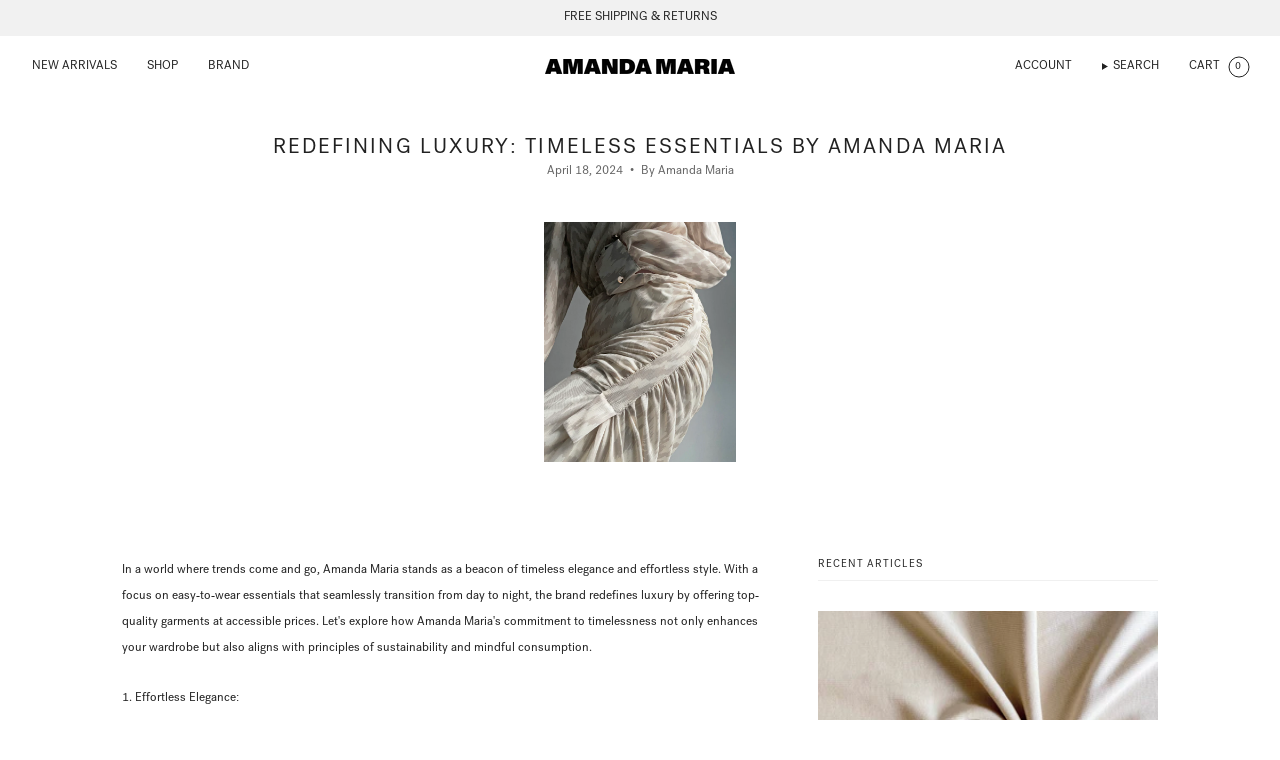

--- FILE ---
content_type: text/html; charset=utf-8
request_url: https://amandamariacollection.com/blogs/about-amanda/redefining-luxury-timeless-essentials-by-amanda-maria
body_size: 27121
content:
<!doctype html>
<html class="no-js no-touch supports-no-cookies" lang="en">
<head>
  <meta charset="UTF-8">
  <meta http-equiv="X-UA-Compatible" content="IE=edge">
  <meta name="viewport" content="width=device-width, initial-scale=1.0">
  <meta name="theme-color" content="#565656">
  <link rel="canonical" href="https://amandamariacollection.com/blogs/about-amanda/redefining-luxury-timeless-essentials-by-amanda-maria">
  <link rel="preconnect" href="https://cdn.shopify.com" crossorigin>
  <!-- ======================= Broadcast Theme V5.5.0 ========================= -->

  <style>
    .collection__products .sale-box {
  display: none !important;
}</style>
  <script>
  if(navigator.platform =="Linux x86_64"){
    YETT_BLACKLIST = [
      	/klaviyo/,/moment/,/stamped/,/facebook/,/gtag/,/gtm/,/boomerang/,/widget/,/hotjar/,/jquery/,/bundle/]
  !function(t,e){"object"==typeof exports&&"undefined"!=typeof module?e(exports):"function"==typeof define&&define.amd?define(["exports"],e):e(t.yett={})}(this,function(t){"use strict";var e={blacklist:window.YETT_BLACKLIST,whitelist:window.YETT_WHITELIST},r={blacklisted:[]},n=function(t,r){return t&&(!r||"javascript/blocked"!==r)&&(!e.blacklist||e.blacklist.some(function(e){return e.test(t)}))&&(!e.whitelist||e.whitelist.every(function(e){return!e.test(t)}))},i=function(t){var r=t.getAttribute("src");return e.blacklist&&e.blacklist.every(function(t){return!t.test(r)})||e.whitelist&&e.whitelist.some(function(t){return t.test(r)})},c=new MutationObserver(function(t){t.forEach(function(t){for(var e=t.addedNodes,i=function(t){var i=e[t];if(1===i.nodeType&&"SCRIPT"===i.tagName){var c=i.src,o=i.type;if(n(c,o)){r.blacklisted.push(i.cloneNode()),i.type="javascript/blocked";i.addEventListener("beforescriptexecute",function t(e){"javascript/blocked"===i.getAttribute("type")&&e.preventDefault(),i.removeEventListener("beforescriptexecute",t)}),i.parentElement.removeChild(i)}}},c=0;c<e.length;c++)i(c)})});c.observe(document.documentElement,{childList:!0,subtree:!0});var o=document.createElement;document.createElement=function(){for(var t=arguments.length,e=Array(t),r=0;r<t;r++)e[r]=arguments[r];if("script"!==e[0].toLowerCase())return o.bind(document).apply(void 0,e);var i=o.bind(document).apply(void 0,e),c=i.setAttribute.bind(i);return Object.defineProperties(i,{src:{get:function(){return i.getAttribute("src")},set:function(t){return n(t,i.type)&&c("type","javascript/blocked"),c("src",t),!0}},type:{set:function(t){var e=n(i.src,i.type)?"javascript/blocked":t;return c("type",e),!0}}}),i.setAttribute=function(t,e){"type"===t||"src"===t?i[t]=e:HTMLScriptElement.prototype.setAttribute.call(i,t,e)},i};var l=function(t){if(Array.isArray(t)){for(var e=0,r=Array(t.length);e<t.length;e++)r[e]=t[e];return r}return Array.from(t)},a=new RegExp("[|\\{}()[\\]^$+*?.]","g");t.unblock=function(){for(var t=arguments.length,n=Array(t),o=0;o<t;o++)n[o]=arguments[o];n.length<1?(e.blacklist=[],e.whitelist=[]):(e.blacklist&&(e.blacklist=e.blacklist.filter(function(t){return n.every(function(e){return!t.test(e)})})),e.whitelist&&(e.whitelist=[].concat(l(e.whitelist),l(n.map(function(t){var r=".*"+t.replace(a,"\\$&")+".*";return e.whitelist.find(function(t){return t.toString()===r.toString()})?null:new RegExp(r)}).filter(Boolean)))));for(var s=document.querySelectorAll('script[type="javascript/blocked"]'),u=0;u<s.length;u++){var p=s[u];i(p)&&(p.type="application/javascript",r.blacklisted.push(p),p.parentElement.removeChild(p))}var d=0;[].concat(l(r.blacklisted)).forEach(function(t,e){if(i(t)){var n=document.createElement("script");n.setAttribute("src",t.src),n.setAttribute("type","application/javascript"),document.head.appendChild(n),r.blacklisted.splice(e-d,1),d++}}),e.blacklist&&e.blacklist.length<1&&c.disconnect()},Object.defineProperty(t,"__esModule",{value:!0})});
  //# sourceMappingURL=yett.min.js.map
    }
  </script><link rel="preconnect" href="https://fonts.shopifycdn.com" crossorigin><link href="//amandamariacollection.com/cdn/shop/t/39/assets/theme.css?v=41627516908339088611726694242" as="style" rel="preload">
  <link href="//amandamariacollection.com/cdn/shop/t/39/assets/vendor.js?v=152754676678534273481725047912" as="script" rel="preload">
  <link href="//amandamariacollection.com/cdn/shop/t/39/assets/theme.js?v=182648413384942498841725047912" as="script" rel="preload">

    <link rel="icon" type="image/png" href="//amandamariacollection.com/cdn/shop/files/Vector_d08f48aa-6c5f-4c7f-a417-edd181de34d7.png?crop=center&height=32&v=1725463271&width=32">
  

  <!-- Title and description ================================================ -->
  
  <title>
    
    Redefining Luxury: Timeless Essentials by Amanda Maria
    
    
    
      &ndash; Amanda Maria 
    
  </title>

  
    <meta name="description" content="In a world where trends come and go, Amanda Maria stands as a beacon of timeless elegance and effortless style. With a focus on easy-to-wear essentials that seamlessly transition from day to night, the brand redefines luxury by offering top-quality garments at accessible prices. Let&#39;s explore how Amanda Maria&#39;s commitm">
  

  <meta property="og:site_name" content="Amanda Maria ">
<meta property="og:url" content="https://amandamariacollection.com/blogs/about-amanda/redefining-luxury-timeless-essentials-by-amanda-maria">
<meta property="og:title" content="Redefining Luxury: Timeless Essentials by Amanda Maria">
<meta property="og:type" content="article">
<meta property="og:description" content="In a world where trends come and go, Amanda Maria stands as a beacon of timeless elegance and effortless style. With a focus on easy-to-wear essentials that seamlessly transition from day to night, the brand redefines luxury by offering top-quality garments at accessible prices. Let&#39;s explore how Amanda Maria&#39;s commitm"><meta property="og:image" content="http://amandamariacollection.com/cdn/shop/articles/Copy_of_IMG_0627_2.jpg?v=1713449555">
  <meta property="og:image:secure_url" content="https://amandamariacollection.com/cdn/shop/articles/Copy_of_IMG_0627_2.jpg?v=1713449555">
  <meta property="og:image:width" content="2876">
  <meta property="og:image:height" content="3595"><meta name="twitter:card" content="summary_large_image">
<meta name="twitter:title" content="Redefining Luxury: Timeless Essentials by Amanda Maria">
<meta name="twitter:description" content="In a world where trends come and go, Amanda Maria stands as a beacon of timeless elegance and effortless style. With a focus on easy-to-wear essentials that seamlessly transition from day to night, the brand redefines luxury by offering top-quality garments at accessible prices. Let&#39;s explore how Amanda Maria&#39;s commitm">
<script type="text/javascript">const observer = new MutationObserver(e => { e.forEach(({ addedNodes: e }) => { e.forEach(e => { 1 === e.nodeType && "SCRIPT" === e.tagName && (e.innerHTML.includes("asyncLoad") && (e.innerHTML = e.innerHTML.replace("if(window.attachEvent)", "document.addEventListener('asyncLazyLoad',function(event){asyncLoad();});if(window.attachEvent)").replaceAll(", asyncLoad", ", function(){}")), e.innerHTML.includes("PreviewBarInjector") && (e.innerHTML = e.innerHTML.replace("DOMContentLoaded", "asyncLazyLoad")), (e.className == 'analytics') && (e.type = 'text/lazyload'),(e.src.includes("assets/storefront/features")||e.src.includes("assets/shopify_pay")||e.src.includes("connect.facebook.net"))&&(e.setAttribute("data-src", e.src), e.removeAttribute("src")))})})});observer.observe(document.documentElement,{childList:!0,subtree:!0})</script>

  <!-- CSS ================================================================== -->

  <link href="//amandamariacollection.com/cdn/shop/t/39/assets/font-settings.css?v=135790452770825804561762548420" rel="stylesheet" type="text/css" media="all" />

  
<style data-shopify>

:root {--scrollbar-width: 0px;





--COLOR-VIDEO-BG: #f2f2f2;
--COLOR-BG-BRIGHTER: #f2f2f2;--COLOR-BG: #ffffff;--COLOR-BG-ALPHA-25: rgba(255, 255, 255, 0.25);
--COLOR-BG-TRANSPARENT: rgba(255, 255, 255, 0);
--COLOR-BG-SECONDARY: #f7f9fa;
--COLOR-BG-SECONDARY-LIGHTEN: #ffffff;
--COLOR-BG-RGB: 255, 255, 255;

--COLOR-TEXT-DARK: #000000;
--COLOR-TEXT: #212121;
--COLOR-TEXT-LIGHT: #646464;


/* === Opacity shades of grey ===*/
--COLOR-A5:  rgba(33, 33, 33, 0.05);
--COLOR-A10: rgba(33, 33, 33, 0.1);
--COLOR-A15: rgba(33, 33, 33, 0.15);
--COLOR-A20: rgba(33, 33, 33, 0.2);
--COLOR-A25: rgba(33, 33, 33, 0.25);
--COLOR-A30: rgba(33, 33, 33, 0.3);
--COLOR-A35: rgba(33, 33, 33, 0.35);
--COLOR-A40: rgba(33, 33, 33, 0.4);
--COLOR-A45: rgba(33, 33, 33, 0.45);
--COLOR-A50: rgba(33, 33, 33, 0.5);
--COLOR-A55: rgba(33, 33, 33, 0.55);
--COLOR-A60: rgba(33, 33, 33, 0.6);
--COLOR-A65: rgba(33, 33, 33, 0.65);
--COLOR-A70: rgba(33, 33, 33, 0.7);
--COLOR-A75: rgba(33, 33, 33, 0.75);
--COLOR-A80: rgba(33, 33, 33, 0.8);
--COLOR-A85: rgba(33, 33, 33, 0.85);
--COLOR-A90: rgba(33, 33, 33, 0.9);
--COLOR-A95: rgba(33, 33, 33, 0.95);

--COLOR-BORDER: rgb(240, 240, 240);
--COLOR-BORDER-LIGHT: #f6f6f6;
--COLOR-BORDER-HAIRLINE: #f7f7f7;
--COLOR-BORDER-DARK: #bdbdbd;/* === Bright color ===*/
--COLOR-PRIMARY: #565656;
--COLOR-PRIMARY-HOVER: #352b2b;
--COLOR-PRIMARY-FADE: rgba(86, 86, 86, 0.05);
--COLOR-PRIMARY-FADE-HOVER: rgba(86, 86, 86, 0.1);
--COLOR-PRIMARY-LIGHT: #b59090;--COLOR-PRIMARY-OPPOSITE: #ffffff;



/* === link Color ===*/
--COLOR-LINK: #212121;
--COLOR-LINK-HOVER: rgba(33, 33, 33, 0.7);
--COLOR-LINK-FADE: rgba(33, 33, 33, 0.05);
--COLOR-LINK-FADE-HOVER: rgba(33, 33, 33, 0.1);--COLOR-LINK-OPPOSITE: #ffffff;


/* === Product grid sale tags ===*/
--COLOR-SALE-BG: #d20000;
--COLOR-SALE-TEXT: #ffffff;--COLOR-SALE-TEXT-SECONDARY: #d20000;

/* === Product grid badges ===*/
--COLOR-BADGE-BG: #ffffff;
--COLOR-BADGE-TEXT: #212121;

/* === Product sale color ===*/
--COLOR-SALE: #d20000;

/* === Gray background on Product grid items ===*/--filter-bg: 1.0;/* === Helper colors for form error states ===*/
--COLOR-ERROR: #721C24;
--COLOR-ERROR-BG: #F8D7DA;
--COLOR-ERROR-BORDER: #F5C6CB;



  --RADIUS: 3px;
  --RADIUS-SELECT: 3px;

--COLOR-HEADER-BG: #ffffff;--COLOR-HEADER-BG-TRANSPARENT: rgba(255, 255, 255, 0);
--COLOR-HEADER-LINK: #212121;
--COLOR-HEADER-LINK-HOVER: rgba(33, 33, 33, 0.7);

--COLOR-MENU-BG: #ffffff;
--COLOR-MENU-LINK: #212121;
--COLOR-MENU-LINK-HOVER: rgba(33, 33, 33, 0.7);
--COLOR-SUBMENU-BG: #ffffff;
--COLOR-SUBMENU-LINK: #212121;
--COLOR-SUBMENU-LINK-HOVER: rgba(33, 33, 33, 0.7);
--COLOR-SUBMENU-TEXT-LIGHT: #646464;
--COLOR-MENU-TRANSPARENT: #ffffff;
--COLOR-MENU-TRANSPARENT-HOVER: rgba(255, 255, 255, 0.7);--COLOR-FOOTER-BG: #ffffff;
--COLOR-FOOTER-BG-HAIRLINE: #f7f7f7;
--COLOR-FOOTER-TEXT: #212121;
--COLOR-FOOTER-TEXT-A35: rgba(33, 33, 33, 0.35);
--COLOR-FOOTER-TEXT-A75: rgba(33, 33, 33, 0.75);
--COLOR-FOOTER-LINK: #212121;
--COLOR-FOOTER-LINK-HOVER: rgba(33, 33, 33, 0.7);
--COLOR-FOOTER-BORDER: #212121;

--TRANSPARENT: rgba(255, 255, 255, 0);

/* === Default overlay opacity ===*/
--overlay-opacity: 0;
--underlay-opacity: 1;
--underlay-bg: rgba(0,0,0,0.4);

/* === Custom Cursor ===*/
--ICON-ZOOM-IN: url( "//amandamariacollection.com/cdn/shop/t/39/assets/icon-zoom-in.svg?v=182473373117644429561725047912" );
--ICON-ZOOM-OUT: url( "//amandamariacollection.com/cdn/shop/t/39/assets/icon-zoom-out.svg?v=101497157853986683871725047912" );

/* === Custom Icons ===*/


  
  --ICON-ADD-BAG: url( "//amandamariacollection.com/cdn/shop/t/39/assets/icon-add-bag.svg?v=23763382405227654651725047912" );
  --ICON-ADD-CART: url( "//amandamariacollection.com/cdn/shop/t/39/assets/icon-add-cart.svg?v=3962293684743587821725047912" );
  --ICON-ARROW-LEFT: url( "//amandamariacollection.com/cdn/shop/t/39/assets/icon-arrow-left.svg?v=136066145774695772731725047912" );
  --ICON-ARROW-RIGHT: url( "//amandamariacollection.com/cdn/shop/t/39/assets/icon-arrow-right.svg?v=150928298113663093401725047912" );
  --ICON-SELECT: url("//amandamariacollection.com/cdn/shop/t/39/assets/icon-select.svg?v=167170173659852274001725047912");


--PRODUCT-GRID-ASPECT-RATIO: 150.0%;

/* === Typography ===*/
--FONT-WEIGHT-BODY: 400;
--FONT-WEIGHT-BODY-BOLD: 500;

--FONT-STACK-BODY: Figtree, sans-serif;
--FONT-STYLE-BODY: normal;
--FONT-STYLE-BODY-ITALIC: italic;
--FONT-ADJUST-BODY: 0.95;

--LETTER-SPACING-BODY: 0.0em;

--FONT-WEIGHT-HEADING: 400;
--FONT-WEIGHT-HEADING-BOLD: 500;

--FONT-UPPERCASE-HEADING: uppercase;
--LETTER-SPACING-HEADING: 0.1em;

--FONT-STACK-HEADING: Figtree, sans-serif;
--FONT-STYLE-HEADING: normal;
--FONT-STYLE-HEADING-ITALIC: italic;
--FONT-ADJUST-HEADING: 0.65;

--FONT-WEIGHT-SUBHEADING: 400;
--FONT-WEIGHT-SUBHEADING-BOLD: 500;

--FONT-STACK-SUBHEADING: Figtree, sans-serif;
--FONT-STYLE-SUBHEADING: normal;
--FONT-STYLE-SUBHEADING-ITALIC: italic;
--FONT-ADJUST-SUBHEADING: 0.65;

--FONT-UPPERCASE-SUBHEADING: uppercase;
--LETTER-SPACING-SUBHEADING: 0.1em;

--FONT-STACK-NAV: Figtree, sans-serif;
--FONT-STYLE-NAV: normal;
--FONT-STYLE-NAV-ITALIC: italic;
--FONT-ADJUST-NAV: 1.0;

--FONT-WEIGHT-NAV: 400;
--FONT-WEIGHT-NAV-BOLD: 500;

--LETTER-SPACING-NAV: 0.075em;

--FONT-SIZE-BASE: 0.95rem;
--FONT-SIZE-BASE-PERCENT: 0.95;

/* === Parallax ===*/
--PARALLAX-STRENGTH-MIN: 100.0%;
--PARALLAX-STRENGTH-MAX: 110.0%;--COLUMNS: 4;
--COLUMNS-MEDIUM: 3;
--COLUMNS-SMALL: 2;
--COLUMNS-MOBILE: 1;--LAYOUT-OUTER: 32px;
  --LAYOUT-GUTTER: 32px;
  --LAYOUT-OUTER-MEDIUM: 22px;
  --LAYOUT-GUTTER-MEDIUM: 22px;
  --LAYOUT-OUTER-SMALL: 16px;
  --LAYOUT-GUTTER-SMALL: 16px;--base-animation-delay: 0ms;
--line-height-normal: 1.375; /* Equals to line-height: normal; */--SIDEBAR-WIDTH: 270px;
  --SIDEBAR-WIDTH-MEDIUM: 258px;--DRAWER-WIDTH: 380px;--ICON-STROKE-WIDTH: 1px;/* === Button General ===*/
--BTN-FONT-STACK: Figtree, sans-serif;
--BTN-FONT-WEIGHT: 400;
--BTN-FONT-STYLE: normal;
--BTN-FONT-SIZE: 13px;

--BTN-LETTER-SPACING: 0.1em;
--BTN-UPPERCASE: uppercase;
--BTN-TEXT-ARROW-OFFSET: -1px;

/* === Button Primary ===*/
--BTN-PRIMARY-BORDER-COLOR: #212121;
--BTN-PRIMARY-BG-COLOR: #212121;
--BTN-PRIMARY-TEXT-COLOR: #ffffff;


  --BTN-PRIMARY-BG-COLOR-BRIGHTER: #3b3b3b;


/* === Button Secondary ===*/
--BTN-SECONDARY-BORDER-COLOR: #ab8c52;
--BTN-SECONDARY-BG-COLOR: #ab8c52;
--BTN-SECONDARY-TEXT-COLOR: #ffffff;


  --BTN-SECONDARY-BG-COLOR-BRIGHTER: #9a7e4a;


/* === Button White ===*/
--TEXT-BTN-BORDER-WHITE: #fff;
--TEXT-BTN-BG-WHITE: #fff;
--TEXT-BTN-WHITE: #000;
--TEXT-BTN-BG-WHITE-BRIGHTER: #f2f2f2;

/* === Button Black ===*/
--TEXT-BTN-BG-BLACK: #000;
--TEXT-BTN-BORDER-BLACK: #000;
--TEXT-BTN-BLACK: #fff;
--TEXT-BTN-BG-BLACK-BRIGHTER: #1a1a1a;

/* === Default Cart Gradient ===*/

--FREE-SHIPPING-GRADIENT: linear-gradient(to right, var(--COLOR-PRIMARY-LIGHT) 0%, var(--COLOR-PRIMARY) 100%);

/* === Swatch Size ===*/
--swatch-size-filters: calc(1.15rem * var(--FONT-ADJUST-BODY));
--swatch-size-product: calc(2.2rem * var(--FONT-ADJUST-BODY));
}

/* === Backdrop ===*/
::backdrop {
  --underlay-opacity: 1;
  --underlay-bg: rgba(0,0,0,0.4);
}
</style>


  <link href="//amandamariacollection.com/cdn/shop/t/39/assets/theme.css?v=41627516908339088611726694242" rel="stylesheet" type="text/css" media="all" />
<link href="//amandamariacollection.com/cdn/shop/t/39/assets/swatches.css?v=7668784051268710011725047912" as="style" rel="preload">
    <link href="//amandamariacollection.com/cdn/shop/t/39/assets/swatches.css?v=7668784051268710011725047912" rel="stylesheet" type="text/css" media="all" />
<style data-shopify>.swatches {
    --black: #000000;--white: #fafafa;--coco: #5A270F;--peach: #F6A192;--sand: #e5ccaf;--nude: #E3BC9A;--tan: #D2b48c;--midnight: #4c516d;--latte: #d6c6b4;--ice: #ddeefa;--oat: #f9f1e1;--ivory: #f9f7f0;--mink: #d6c6b4;--cognac: #9e4b1e;--powder-pink: #FFB3C6;--olive: #546137;--soft-gray: #D5D5D5;--silver: #D3D3D3;--royal: #4169e1;--charcoal: #525252;--beige: #f9f1e1;--butter: #F6F8DB;--blank: url(//amandamariacollection.com/cdn/shop/files/blank_small.png?v=5797);--ice-blue: #DEEEF8;--taupe: #DDD8C9;--periwinkle: #ADCBF7;--blue-beach: #bfd5e7;--blueprint: #e6f1fa;--mahogany: #652A04;--ivory-rose: #FCF7F7;--pearl: #F7F6F3;--toffee: #B76F33;--tortoise: #B05E1F;--yellow: #F9E891;--light-tan: #E1C89F;
  }</style>
<script>
    if (window.navigator.userAgent.indexOf('MSIE ') > 0 || window.navigator.userAgent.indexOf('Trident/') > 0) {
      document.documentElement.className = document.documentElement.className + ' ie';

      var scripts = document.getElementsByTagName('script')[0];
      var polyfill = document.createElement("script");
      polyfill.defer = true;
      polyfill.src = "//amandamariacollection.com/cdn/shop/t/39/assets/ie11.js?v=144489047535103983231725047912";

      scripts.parentNode.insertBefore(polyfill, scripts);
    } else {
      document.documentElement.className = document.documentElement.className.replace('no-js', 'js');
    }

    document.documentElement.style.setProperty('--scrollbar-width', `${getScrollbarWidth()}px`);

    function getScrollbarWidth() {
      // Creating invisible container
      const outer = document.createElement('div');
      outer.style.visibility = 'hidden';
      outer.style.overflow = 'scroll'; // forcing scrollbar to appear
      outer.style.msOverflowStyle = 'scrollbar'; // needed for WinJS apps
      document.documentElement.appendChild(outer);

      // Creating inner element and placing it in the container
      const inner = document.createElement('div');
      outer.appendChild(inner);

      // Calculating difference between container's full width and the child width
      const scrollbarWidth = outer.offsetWidth - inner.offsetWidth;

      // Removing temporary elements from the DOM
      outer.parentNode.removeChild(outer);

      return scrollbarWidth;
    }

    let root = '/';
    if (root[root.length - 1] !== '/') {
      root = root + '/';
    }

    window.theme = {
      routes: {
        root: root,
        cart_url: '/cart',
        cart_add_url: '/cart/add',
        cart_change_url: '/cart/change',
        product_recommendations_url: '/recommendations/products',
        predictive_search_url: '/search/suggest',
        addresses_url: '/account/addresses'
      },
      assets: {
        photoswipe: '//amandamariacollection.com/cdn/shop/t/39/assets/photoswipe.js?v=162613001030112971491725047912',
        smoothscroll: '//amandamariacollection.com/cdn/shop/t/39/assets/smoothscroll.js?v=37906625415260927261725047912',
      },
      strings: {
        addToCart: "Add to cart",
        cartAcceptanceError: "You must accept our terms and conditions.",
        soldOut: "Sold Out",
        from: "From",
        preOrder: "Pre-order",
        sale: "Sale",
        subscription: "Subscription",
        unavailable: "Unavailable",
        unitPrice: "Unit price",
        unitPriceSeparator: "per",
        shippingCalcSubmitButton: "Calculate shipping",
        shippingCalcSubmitButtonDisabled: "Calculating...",
        selectValue: "Select value",
        selectColor: "Select color",
        oneColor: "color",
        otherColor: "colors",
        upsellAddToCart: "Add",
        free: "Free",
        swatchesColor: "Color, Colour"
      },
      settings: {
        cartType: "drawer",
        customerLoggedIn: null ? true : false,
        enableQuickAdd: false,
        enableAnimations: false,
        variantOnSale: false,
      },
      sliderArrows: {
        prev: '<button type="button" class="slider__button slider__button--prev" data-button-arrow data-button-prev>' + "Previous" + '</button>',
        next: '<button type="button" class="slider__button slider__button--next" data-button-arrow data-button-next>' + "Next" + '</button>',
      },
      moneyFormat: false ? "${{amount}} CAD" : "${{amount}}",
      moneyWithoutCurrencyFormat: "${{amount}}",
      moneyWithCurrencyFormat: "${{amount}} CAD",
      subtotal: 0,
      info: {
        name: 'broadcast'
      },
      version: '5.5.0'
    };

    let windowInnerHeight = window.innerHeight;
    document.documentElement.style.setProperty('--full-height', `${windowInnerHeight}px`);
    document.documentElement.style.setProperty('--three-quarters', `${windowInnerHeight * 0.75}px`);
    document.documentElement.style.setProperty('--two-thirds', `${windowInnerHeight * 0.66}px`);
    document.documentElement.style.setProperty('--one-half', `${windowInnerHeight * 0.5}px`);
    document.documentElement.style.setProperty('--one-third', `${windowInnerHeight * 0.33}px`);
    document.documentElement.style.setProperty('--one-fifth', `${windowInnerHeight * 0.2}px`);
  </script>

  

  <!-- Theme Javascript ============================================================== -->
  <script src="//amandamariacollection.com/cdn/shop/t/39/assets/vendor.js?v=152754676678534273481725047912" defer="defer"></script>
  <script src="//amandamariacollection.com/cdn/shop/t/39/assets/theme.js?v=182648413384942498841725047912" defer="defer"></script><!-- Shopify app scripts =========================================================== -->
 <script>window.performance && window.performance.mark && window.performance.mark('shopify.content_for_header.start');</script><meta name="facebook-domain-verification" content="fkzci8yjri5m81ylq7g7p3rb4qx2oh">
<meta name="facebook-domain-verification" content="sqoh8b00rcljbmdras7y89kjcbg03u">
<meta name="facebook-domain-verification" content="8zj7fn3orte76443faxbooy796stcz">
<meta name="facebook-domain-verification" content="ws7n7xboxxgg1m8472exvlg86dy26r">
<meta name="google-site-verification" content="HkTWt895aByNDjbeCP-RteI-56J8KZMZCylYljA5oLE">
<meta id="shopify-digital-wallet" name="shopify-digital-wallet" content="/8185807/digital_wallets/dialog">
<meta name="shopify-checkout-api-token" content="24e32daae71918bf6764f5428f286406">
<meta id="in-context-paypal-metadata" data-shop-id="8185807" data-venmo-supported="false" data-environment="production" data-locale="en_US" data-paypal-v4="true" data-currency="CAD">
<link rel="alternate" type="application/atom+xml" title="Feed" href="/blogs/about-amanda.atom" />
<link rel="alternate" hreflang="x-default" href="https://amandamariacollection.com/blogs/about-amanda/redefining-luxury-timeless-essentials-by-amanda-maria">
<link rel="alternate" hreflang="en" href="https://amandamariacollection.com/blogs/about-amanda/redefining-luxury-timeless-essentials-by-amanda-maria">
<link rel="alternate" hreflang="en-AC" href="https://amandamariacollection.com/en-eu/blogs/about-amanda/redefining-luxury-timeless-essentials-by-amanda-maria">
<link rel="alternate" hreflang="en-AD" href="https://amandamariacollection.com/en-eu/blogs/about-amanda/redefining-luxury-timeless-essentials-by-amanda-maria">
<link rel="alternate" hreflang="en-AE" href="https://amandamariacollection.com/en-eu/blogs/about-amanda/redefining-luxury-timeless-essentials-by-amanda-maria">
<link rel="alternate" hreflang="en-AF" href="https://amandamariacollection.com/en-eu/blogs/about-amanda/redefining-luxury-timeless-essentials-by-amanda-maria">
<link rel="alternate" hreflang="en-AG" href="https://amandamariacollection.com/en-eu/blogs/about-amanda/redefining-luxury-timeless-essentials-by-amanda-maria">
<link rel="alternate" hreflang="en-AI" href="https://amandamariacollection.com/en-eu/blogs/about-amanda/redefining-luxury-timeless-essentials-by-amanda-maria">
<link rel="alternate" hreflang="en-AL" href="https://amandamariacollection.com/en-eu/blogs/about-amanda/redefining-luxury-timeless-essentials-by-amanda-maria">
<link rel="alternate" hreflang="en-AM" href="https://amandamariacollection.com/en-eu/blogs/about-amanda/redefining-luxury-timeless-essentials-by-amanda-maria">
<link rel="alternate" hreflang="en-AO" href="https://amandamariacollection.com/en-eu/blogs/about-amanda/redefining-luxury-timeless-essentials-by-amanda-maria">
<link rel="alternate" hreflang="en-AR" href="https://amandamariacollection.com/en-eu/blogs/about-amanda/redefining-luxury-timeless-essentials-by-amanda-maria">
<link rel="alternate" hreflang="en-AT" href="https://amandamariacollection.com/en-eu/blogs/about-amanda/redefining-luxury-timeless-essentials-by-amanda-maria">
<link rel="alternate" hreflang="en-AU" href="https://amandamariacollection.com/en-eu/blogs/about-amanda/redefining-luxury-timeless-essentials-by-amanda-maria">
<link rel="alternate" hreflang="en-AW" href="https://amandamariacollection.com/en-eu/blogs/about-amanda/redefining-luxury-timeless-essentials-by-amanda-maria">
<link rel="alternate" hreflang="en-AX" href="https://amandamariacollection.com/en-eu/blogs/about-amanda/redefining-luxury-timeless-essentials-by-amanda-maria">
<link rel="alternate" hreflang="en-AZ" href="https://amandamariacollection.com/en-eu/blogs/about-amanda/redefining-luxury-timeless-essentials-by-amanda-maria">
<link rel="alternate" hreflang="en-BA" href="https://amandamariacollection.com/en-eu/blogs/about-amanda/redefining-luxury-timeless-essentials-by-amanda-maria">
<link rel="alternate" hreflang="en-BB" href="https://amandamariacollection.com/en-eu/blogs/about-amanda/redefining-luxury-timeless-essentials-by-amanda-maria">
<link rel="alternate" hreflang="en-BD" href="https://amandamariacollection.com/en-eu/blogs/about-amanda/redefining-luxury-timeless-essentials-by-amanda-maria">
<link rel="alternate" hreflang="en-BE" href="https://amandamariacollection.com/en-eu/blogs/about-amanda/redefining-luxury-timeless-essentials-by-amanda-maria">
<link rel="alternate" hreflang="en-BF" href="https://amandamariacollection.com/en-eu/blogs/about-amanda/redefining-luxury-timeless-essentials-by-amanda-maria">
<link rel="alternate" hreflang="en-BG" href="https://amandamariacollection.com/en-eu/blogs/about-amanda/redefining-luxury-timeless-essentials-by-amanda-maria">
<link rel="alternate" hreflang="en-BH" href="https://amandamariacollection.com/en-eu/blogs/about-amanda/redefining-luxury-timeless-essentials-by-amanda-maria">
<link rel="alternate" hreflang="en-BI" href="https://amandamariacollection.com/en-eu/blogs/about-amanda/redefining-luxury-timeless-essentials-by-amanda-maria">
<link rel="alternate" hreflang="en-BJ" href="https://amandamariacollection.com/en-eu/blogs/about-amanda/redefining-luxury-timeless-essentials-by-amanda-maria">
<link rel="alternate" hreflang="en-BL" href="https://amandamariacollection.com/en-eu/blogs/about-amanda/redefining-luxury-timeless-essentials-by-amanda-maria">
<link rel="alternate" hreflang="en-BM" href="https://amandamariacollection.com/en-eu/blogs/about-amanda/redefining-luxury-timeless-essentials-by-amanda-maria">
<link rel="alternate" hreflang="en-BN" href="https://amandamariacollection.com/en-eu/blogs/about-amanda/redefining-luxury-timeless-essentials-by-amanda-maria">
<link rel="alternate" hreflang="en-BO" href="https://amandamariacollection.com/en-eu/blogs/about-amanda/redefining-luxury-timeless-essentials-by-amanda-maria">
<link rel="alternate" hreflang="en-BQ" href="https://amandamariacollection.com/en-eu/blogs/about-amanda/redefining-luxury-timeless-essentials-by-amanda-maria">
<link rel="alternate" hreflang="en-BR" href="https://amandamariacollection.com/en-eu/blogs/about-amanda/redefining-luxury-timeless-essentials-by-amanda-maria">
<link rel="alternate" hreflang="en-BS" href="https://amandamariacollection.com/en-eu/blogs/about-amanda/redefining-luxury-timeless-essentials-by-amanda-maria">
<link rel="alternate" hreflang="en-BT" href="https://amandamariacollection.com/en-eu/blogs/about-amanda/redefining-luxury-timeless-essentials-by-amanda-maria">
<link rel="alternate" hreflang="en-BW" href="https://amandamariacollection.com/en-eu/blogs/about-amanda/redefining-luxury-timeless-essentials-by-amanda-maria">
<link rel="alternate" hreflang="en-BY" href="https://amandamariacollection.com/en-eu/blogs/about-amanda/redefining-luxury-timeless-essentials-by-amanda-maria">
<link rel="alternate" hreflang="en-BZ" href="https://amandamariacollection.com/en-eu/blogs/about-amanda/redefining-luxury-timeless-essentials-by-amanda-maria">
<link rel="alternate" hreflang="en-CC" href="https://amandamariacollection.com/en-eu/blogs/about-amanda/redefining-luxury-timeless-essentials-by-amanda-maria">
<link rel="alternate" hreflang="en-CD" href="https://amandamariacollection.com/en-eu/blogs/about-amanda/redefining-luxury-timeless-essentials-by-amanda-maria">
<link rel="alternate" hreflang="en-CF" href="https://amandamariacollection.com/en-eu/blogs/about-amanda/redefining-luxury-timeless-essentials-by-amanda-maria">
<link rel="alternate" hreflang="en-CG" href="https://amandamariacollection.com/en-eu/blogs/about-amanda/redefining-luxury-timeless-essentials-by-amanda-maria">
<link rel="alternate" hreflang="en-CH" href="https://amandamariacollection.com/en-eu/blogs/about-amanda/redefining-luxury-timeless-essentials-by-amanda-maria">
<link rel="alternate" hreflang="en-CI" href="https://amandamariacollection.com/en-eu/blogs/about-amanda/redefining-luxury-timeless-essentials-by-amanda-maria">
<link rel="alternate" hreflang="en-CK" href="https://amandamariacollection.com/en-eu/blogs/about-amanda/redefining-luxury-timeless-essentials-by-amanda-maria">
<link rel="alternate" hreflang="en-CL" href="https://amandamariacollection.com/en-eu/blogs/about-amanda/redefining-luxury-timeless-essentials-by-amanda-maria">
<link rel="alternate" hreflang="en-CM" href="https://amandamariacollection.com/en-eu/blogs/about-amanda/redefining-luxury-timeless-essentials-by-amanda-maria">
<link rel="alternate" hreflang="en-CN" href="https://amandamariacollection.com/en-eu/blogs/about-amanda/redefining-luxury-timeless-essentials-by-amanda-maria">
<link rel="alternate" hreflang="en-CO" href="https://amandamariacollection.com/en-eu/blogs/about-amanda/redefining-luxury-timeless-essentials-by-amanda-maria">
<link rel="alternate" hreflang="en-CR" href="https://amandamariacollection.com/en-eu/blogs/about-amanda/redefining-luxury-timeless-essentials-by-amanda-maria">
<link rel="alternate" hreflang="en-CV" href="https://amandamariacollection.com/en-eu/blogs/about-amanda/redefining-luxury-timeless-essentials-by-amanda-maria">
<link rel="alternate" hreflang="en-CW" href="https://amandamariacollection.com/en-eu/blogs/about-amanda/redefining-luxury-timeless-essentials-by-amanda-maria">
<link rel="alternate" hreflang="en-CX" href="https://amandamariacollection.com/en-eu/blogs/about-amanda/redefining-luxury-timeless-essentials-by-amanda-maria">
<link rel="alternate" hreflang="en-CY" href="https://amandamariacollection.com/en-eu/blogs/about-amanda/redefining-luxury-timeless-essentials-by-amanda-maria">
<link rel="alternate" hreflang="en-CZ" href="https://amandamariacollection.com/en-eu/blogs/about-amanda/redefining-luxury-timeless-essentials-by-amanda-maria">
<link rel="alternate" hreflang="en-DE" href="https://amandamariacollection.com/en-eu/blogs/about-amanda/redefining-luxury-timeless-essentials-by-amanda-maria">
<link rel="alternate" hreflang="en-DJ" href="https://amandamariacollection.com/en-eu/blogs/about-amanda/redefining-luxury-timeless-essentials-by-amanda-maria">
<link rel="alternate" hreflang="en-DK" href="https://amandamariacollection.com/en-eu/blogs/about-amanda/redefining-luxury-timeless-essentials-by-amanda-maria">
<link rel="alternate" hreflang="en-DM" href="https://amandamariacollection.com/en-eu/blogs/about-amanda/redefining-luxury-timeless-essentials-by-amanda-maria">
<link rel="alternate" hreflang="en-DO" href="https://amandamariacollection.com/en-eu/blogs/about-amanda/redefining-luxury-timeless-essentials-by-amanda-maria">
<link rel="alternate" hreflang="en-DZ" href="https://amandamariacollection.com/en-eu/blogs/about-amanda/redefining-luxury-timeless-essentials-by-amanda-maria">
<link rel="alternate" hreflang="en-EC" href="https://amandamariacollection.com/en-eu/blogs/about-amanda/redefining-luxury-timeless-essentials-by-amanda-maria">
<link rel="alternate" hreflang="en-EE" href="https://amandamariacollection.com/en-eu/blogs/about-amanda/redefining-luxury-timeless-essentials-by-amanda-maria">
<link rel="alternate" hreflang="en-EG" href="https://amandamariacollection.com/en-eu/blogs/about-amanda/redefining-luxury-timeless-essentials-by-amanda-maria">
<link rel="alternate" hreflang="en-EH" href="https://amandamariacollection.com/en-eu/blogs/about-amanda/redefining-luxury-timeless-essentials-by-amanda-maria">
<link rel="alternate" hreflang="en-ER" href="https://amandamariacollection.com/en-eu/blogs/about-amanda/redefining-luxury-timeless-essentials-by-amanda-maria">
<link rel="alternate" hreflang="en-ES" href="https://amandamariacollection.com/en-eu/blogs/about-amanda/redefining-luxury-timeless-essentials-by-amanda-maria">
<link rel="alternate" hreflang="en-ET" href="https://amandamariacollection.com/en-eu/blogs/about-amanda/redefining-luxury-timeless-essentials-by-amanda-maria">
<link rel="alternate" hreflang="en-FI" href="https://amandamariacollection.com/en-eu/blogs/about-amanda/redefining-luxury-timeless-essentials-by-amanda-maria">
<link rel="alternate" hreflang="en-FJ" href="https://amandamariacollection.com/en-eu/blogs/about-amanda/redefining-luxury-timeless-essentials-by-amanda-maria">
<link rel="alternate" hreflang="en-FK" href="https://amandamariacollection.com/en-eu/blogs/about-amanda/redefining-luxury-timeless-essentials-by-amanda-maria">
<link rel="alternate" hreflang="en-FO" href="https://amandamariacollection.com/en-eu/blogs/about-amanda/redefining-luxury-timeless-essentials-by-amanda-maria">
<link rel="alternate" hreflang="en-FR" href="https://amandamariacollection.com/en-eu/blogs/about-amanda/redefining-luxury-timeless-essentials-by-amanda-maria">
<link rel="alternate" hreflang="en-GA" href="https://amandamariacollection.com/en-eu/blogs/about-amanda/redefining-luxury-timeless-essentials-by-amanda-maria">
<link rel="alternate" hreflang="en-GB" href="https://amandamariacollection.com/en-eu/blogs/about-amanda/redefining-luxury-timeless-essentials-by-amanda-maria">
<link rel="alternate" hreflang="en-GD" href="https://amandamariacollection.com/en-eu/blogs/about-amanda/redefining-luxury-timeless-essentials-by-amanda-maria">
<link rel="alternate" hreflang="en-GE" href="https://amandamariacollection.com/en-eu/blogs/about-amanda/redefining-luxury-timeless-essentials-by-amanda-maria">
<link rel="alternate" hreflang="en-GF" href="https://amandamariacollection.com/en-eu/blogs/about-amanda/redefining-luxury-timeless-essentials-by-amanda-maria">
<link rel="alternate" hreflang="en-GG" href="https://amandamariacollection.com/en-eu/blogs/about-amanda/redefining-luxury-timeless-essentials-by-amanda-maria">
<link rel="alternate" hreflang="en-GH" href="https://amandamariacollection.com/en-eu/blogs/about-amanda/redefining-luxury-timeless-essentials-by-amanda-maria">
<link rel="alternate" hreflang="en-GI" href="https://amandamariacollection.com/en-eu/blogs/about-amanda/redefining-luxury-timeless-essentials-by-amanda-maria">
<link rel="alternate" hreflang="en-GL" href="https://amandamariacollection.com/en-eu/blogs/about-amanda/redefining-luxury-timeless-essentials-by-amanda-maria">
<link rel="alternate" hreflang="en-GM" href="https://amandamariacollection.com/en-eu/blogs/about-amanda/redefining-luxury-timeless-essentials-by-amanda-maria">
<link rel="alternate" hreflang="en-GN" href="https://amandamariacollection.com/en-eu/blogs/about-amanda/redefining-luxury-timeless-essentials-by-amanda-maria">
<link rel="alternate" hreflang="en-GP" href="https://amandamariacollection.com/en-eu/blogs/about-amanda/redefining-luxury-timeless-essentials-by-amanda-maria">
<link rel="alternate" hreflang="en-GQ" href="https://amandamariacollection.com/en-eu/blogs/about-amanda/redefining-luxury-timeless-essentials-by-amanda-maria">
<link rel="alternate" hreflang="en-GR" href="https://amandamariacollection.com/en-eu/blogs/about-amanda/redefining-luxury-timeless-essentials-by-amanda-maria">
<link rel="alternate" hreflang="en-GS" href="https://amandamariacollection.com/en-eu/blogs/about-amanda/redefining-luxury-timeless-essentials-by-amanda-maria">
<link rel="alternate" hreflang="en-GT" href="https://amandamariacollection.com/en-eu/blogs/about-amanda/redefining-luxury-timeless-essentials-by-amanda-maria">
<link rel="alternate" hreflang="en-GW" href="https://amandamariacollection.com/en-eu/blogs/about-amanda/redefining-luxury-timeless-essentials-by-amanda-maria">
<link rel="alternate" hreflang="en-GY" href="https://amandamariacollection.com/en-eu/blogs/about-amanda/redefining-luxury-timeless-essentials-by-amanda-maria">
<link rel="alternate" hreflang="en-HK" href="https://amandamariacollection.com/en-eu/blogs/about-amanda/redefining-luxury-timeless-essentials-by-amanda-maria">
<link rel="alternate" hreflang="en-HN" href="https://amandamariacollection.com/en-eu/blogs/about-amanda/redefining-luxury-timeless-essentials-by-amanda-maria">
<link rel="alternate" hreflang="en-HR" href="https://amandamariacollection.com/en-eu/blogs/about-amanda/redefining-luxury-timeless-essentials-by-amanda-maria">
<link rel="alternate" hreflang="en-HT" href="https://amandamariacollection.com/en-eu/blogs/about-amanda/redefining-luxury-timeless-essentials-by-amanda-maria">
<link rel="alternate" hreflang="en-HU" href="https://amandamariacollection.com/en-eu/blogs/about-amanda/redefining-luxury-timeless-essentials-by-amanda-maria">
<link rel="alternate" hreflang="en-ID" href="https://amandamariacollection.com/en-eu/blogs/about-amanda/redefining-luxury-timeless-essentials-by-amanda-maria">
<link rel="alternate" hreflang="en-IE" href="https://amandamariacollection.com/en-eu/blogs/about-amanda/redefining-luxury-timeless-essentials-by-amanda-maria">
<link rel="alternate" hreflang="en-IL" href="https://amandamariacollection.com/en-eu/blogs/about-amanda/redefining-luxury-timeless-essentials-by-amanda-maria">
<link rel="alternate" hreflang="en-IM" href="https://amandamariacollection.com/en-eu/blogs/about-amanda/redefining-luxury-timeless-essentials-by-amanda-maria">
<link rel="alternate" hreflang="en-IN" href="https://amandamariacollection.com/en-eu/blogs/about-amanda/redefining-luxury-timeless-essentials-by-amanda-maria">
<link rel="alternate" hreflang="en-IO" href="https://amandamariacollection.com/en-eu/blogs/about-amanda/redefining-luxury-timeless-essentials-by-amanda-maria">
<link rel="alternate" hreflang="en-IQ" href="https://amandamariacollection.com/en-eu/blogs/about-amanda/redefining-luxury-timeless-essentials-by-amanda-maria">
<link rel="alternate" hreflang="en-IS" href="https://amandamariacollection.com/en-eu/blogs/about-amanda/redefining-luxury-timeless-essentials-by-amanda-maria">
<link rel="alternate" hreflang="en-IT" href="https://amandamariacollection.com/en-eu/blogs/about-amanda/redefining-luxury-timeless-essentials-by-amanda-maria">
<link rel="alternate" hreflang="en-JE" href="https://amandamariacollection.com/en-eu/blogs/about-amanda/redefining-luxury-timeless-essentials-by-amanda-maria">
<link rel="alternate" hreflang="en-JM" href="https://amandamariacollection.com/en-eu/blogs/about-amanda/redefining-luxury-timeless-essentials-by-amanda-maria">
<link rel="alternate" hreflang="en-JO" href="https://amandamariacollection.com/en-eu/blogs/about-amanda/redefining-luxury-timeless-essentials-by-amanda-maria">
<link rel="alternate" hreflang="en-JP" href="https://amandamariacollection.com/en-eu/blogs/about-amanda/redefining-luxury-timeless-essentials-by-amanda-maria">
<link rel="alternate" hreflang="en-KE" href="https://amandamariacollection.com/en-eu/blogs/about-amanda/redefining-luxury-timeless-essentials-by-amanda-maria">
<link rel="alternate" hreflang="en-KG" href="https://amandamariacollection.com/en-eu/blogs/about-amanda/redefining-luxury-timeless-essentials-by-amanda-maria">
<link rel="alternate" hreflang="en-KH" href="https://amandamariacollection.com/en-eu/blogs/about-amanda/redefining-luxury-timeless-essentials-by-amanda-maria">
<link rel="alternate" hreflang="en-KI" href="https://amandamariacollection.com/en-eu/blogs/about-amanda/redefining-luxury-timeless-essentials-by-amanda-maria">
<link rel="alternate" hreflang="en-KM" href="https://amandamariacollection.com/en-eu/blogs/about-amanda/redefining-luxury-timeless-essentials-by-amanda-maria">
<link rel="alternate" hreflang="en-KN" href="https://amandamariacollection.com/en-eu/blogs/about-amanda/redefining-luxury-timeless-essentials-by-amanda-maria">
<link rel="alternate" hreflang="en-KR" href="https://amandamariacollection.com/en-eu/blogs/about-amanda/redefining-luxury-timeless-essentials-by-amanda-maria">
<link rel="alternate" hreflang="en-KW" href="https://amandamariacollection.com/en-eu/blogs/about-amanda/redefining-luxury-timeless-essentials-by-amanda-maria">
<link rel="alternate" hreflang="en-KY" href="https://amandamariacollection.com/en-eu/blogs/about-amanda/redefining-luxury-timeless-essentials-by-amanda-maria">
<link rel="alternate" hreflang="en-KZ" href="https://amandamariacollection.com/en-eu/blogs/about-amanda/redefining-luxury-timeless-essentials-by-amanda-maria">
<link rel="alternate" hreflang="en-LA" href="https://amandamariacollection.com/en-eu/blogs/about-amanda/redefining-luxury-timeless-essentials-by-amanda-maria">
<link rel="alternate" hreflang="en-LB" href="https://amandamariacollection.com/en-eu/blogs/about-amanda/redefining-luxury-timeless-essentials-by-amanda-maria">
<link rel="alternate" hreflang="en-LC" href="https://amandamariacollection.com/en-eu/blogs/about-amanda/redefining-luxury-timeless-essentials-by-amanda-maria">
<link rel="alternate" hreflang="en-LI" href="https://amandamariacollection.com/en-eu/blogs/about-amanda/redefining-luxury-timeless-essentials-by-amanda-maria">
<link rel="alternate" hreflang="en-LK" href="https://amandamariacollection.com/en-eu/blogs/about-amanda/redefining-luxury-timeless-essentials-by-amanda-maria">
<link rel="alternate" hreflang="en-LR" href="https://amandamariacollection.com/en-eu/blogs/about-amanda/redefining-luxury-timeless-essentials-by-amanda-maria">
<link rel="alternate" hreflang="en-LS" href="https://amandamariacollection.com/en-eu/blogs/about-amanda/redefining-luxury-timeless-essentials-by-amanda-maria">
<link rel="alternate" hreflang="en-LT" href="https://amandamariacollection.com/en-eu/blogs/about-amanda/redefining-luxury-timeless-essentials-by-amanda-maria">
<link rel="alternate" hreflang="en-LU" href="https://amandamariacollection.com/en-eu/blogs/about-amanda/redefining-luxury-timeless-essentials-by-amanda-maria">
<link rel="alternate" hreflang="en-LV" href="https://amandamariacollection.com/en-eu/blogs/about-amanda/redefining-luxury-timeless-essentials-by-amanda-maria">
<link rel="alternate" hreflang="en-LY" href="https://amandamariacollection.com/en-eu/blogs/about-amanda/redefining-luxury-timeless-essentials-by-amanda-maria">
<link rel="alternate" hreflang="en-MA" href="https://amandamariacollection.com/en-eu/blogs/about-amanda/redefining-luxury-timeless-essentials-by-amanda-maria">
<link rel="alternate" hreflang="en-MC" href="https://amandamariacollection.com/en-eu/blogs/about-amanda/redefining-luxury-timeless-essentials-by-amanda-maria">
<link rel="alternate" hreflang="en-MD" href="https://amandamariacollection.com/en-eu/blogs/about-amanda/redefining-luxury-timeless-essentials-by-amanda-maria">
<link rel="alternate" hreflang="en-ME" href="https://amandamariacollection.com/en-eu/blogs/about-amanda/redefining-luxury-timeless-essentials-by-amanda-maria">
<link rel="alternate" hreflang="en-MF" href="https://amandamariacollection.com/en-eu/blogs/about-amanda/redefining-luxury-timeless-essentials-by-amanda-maria">
<link rel="alternate" hreflang="en-MG" href="https://amandamariacollection.com/en-eu/blogs/about-amanda/redefining-luxury-timeless-essentials-by-amanda-maria">
<link rel="alternate" hreflang="en-MK" href="https://amandamariacollection.com/en-eu/blogs/about-amanda/redefining-luxury-timeless-essentials-by-amanda-maria">
<link rel="alternate" hreflang="en-ML" href="https://amandamariacollection.com/en-eu/blogs/about-amanda/redefining-luxury-timeless-essentials-by-amanda-maria">
<link rel="alternate" hreflang="en-MM" href="https://amandamariacollection.com/en-eu/blogs/about-amanda/redefining-luxury-timeless-essentials-by-amanda-maria">
<link rel="alternate" hreflang="en-MN" href="https://amandamariacollection.com/en-eu/blogs/about-amanda/redefining-luxury-timeless-essentials-by-amanda-maria">
<link rel="alternate" hreflang="en-MO" href="https://amandamariacollection.com/en-eu/blogs/about-amanda/redefining-luxury-timeless-essentials-by-amanda-maria">
<link rel="alternate" hreflang="en-MQ" href="https://amandamariacollection.com/en-eu/blogs/about-amanda/redefining-luxury-timeless-essentials-by-amanda-maria">
<link rel="alternate" hreflang="en-MR" href="https://amandamariacollection.com/en-eu/blogs/about-amanda/redefining-luxury-timeless-essentials-by-amanda-maria">
<link rel="alternate" hreflang="en-MS" href="https://amandamariacollection.com/en-eu/blogs/about-amanda/redefining-luxury-timeless-essentials-by-amanda-maria">
<link rel="alternate" hreflang="en-MT" href="https://amandamariacollection.com/en-eu/blogs/about-amanda/redefining-luxury-timeless-essentials-by-amanda-maria">
<link rel="alternate" hreflang="en-MU" href="https://amandamariacollection.com/en-eu/blogs/about-amanda/redefining-luxury-timeless-essentials-by-amanda-maria">
<link rel="alternate" hreflang="en-MV" href="https://amandamariacollection.com/en-eu/blogs/about-amanda/redefining-luxury-timeless-essentials-by-amanda-maria">
<link rel="alternate" hreflang="en-MW" href="https://amandamariacollection.com/en-eu/blogs/about-amanda/redefining-luxury-timeless-essentials-by-amanda-maria">
<link rel="alternate" hreflang="en-MX" href="https://amandamariacollection.com/en-eu/blogs/about-amanda/redefining-luxury-timeless-essentials-by-amanda-maria">
<link rel="alternate" hreflang="en-MY" href="https://amandamariacollection.com/en-eu/blogs/about-amanda/redefining-luxury-timeless-essentials-by-amanda-maria">
<link rel="alternate" hreflang="en-MZ" href="https://amandamariacollection.com/en-eu/blogs/about-amanda/redefining-luxury-timeless-essentials-by-amanda-maria">
<link rel="alternate" hreflang="en-NA" href="https://amandamariacollection.com/en-eu/blogs/about-amanda/redefining-luxury-timeless-essentials-by-amanda-maria">
<link rel="alternate" hreflang="en-NC" href="https://amandamariacollection.com/en-eu/blogs/about-amanda/redefining-luxury-timeless-essentials-by-amanda-maria">
<link rel="alternate" hreflang="en-NE" href="https://amandamariacollection.com/en-eu/blogs/about-amanda/redefining-luxury-timeless-essentials-by-amanda-maria">
<link rel="alternate" hreflang="en-NF" href="https://amandamariacollection.com/en-eu/blogs/about-amanda/redefining-luxury-timeless-essentials-by-amanda-maria">
<link rel="alternate" hreflang="en-NG" href="https://amandamariacollection.com/en-eu/blogs/about-amanda/redefining-luxury-timeless-essentials-by-amanda-maria">
<link rel="alternate" hreflang="en-NI" href="https://amandamariacollection.com/en-eu/blogs/about-amanda/redefining-luxury-timeless-essentials-by-amanda-maria">
<link rel="alternate" hreflang="en-NL" href="https://amandamariacollection.com/en-eu/blogs/about-amanda/redefining-luxury-timeless-essentials-by-amanda-maria">
<link rel="alternate" hreflang="en-NO" href="https://amandamariacollection.com/en-eu/blogs/about-amanda/redefining-luxury-timeless-essentials-by-amanda-maria">
<link rel="alternate" hreflang="en-NP" href="https://amandamariacollection.com/en-eu/blogs/about-amanda/redefining-luxury-timeless-essentials-by-amanda-maria">
<link rel="alternate" hreflang="en-NR" href="https://amandamariacollection.com/en-eu/blogs/about-amanda/redefining-luxury-timeless-essentials-by-amanda-maria">
<link rel="alternate" hreflang="en-NU" href="https://amandamariacollection.com/en-eu/blogs/about-amanda/redefining-luxury-timeless-essentials-by-amanda-maria">
<link rel="alternate" hreflang="en-NZ" href="https://amandamariacollection.com/en-eu/blogs/about-amanda/redefining-luxury-timeless-essentials-by-amanda-maria">
<link rel="alternate" hreflang="en-OM" href="https://amandamariacollection.com/en-eu/blogs/about-amanda/redefining-luxury-timeless-essentials-by-amanda-maria">
<link rel="alternate" hreflang="en-PA" href="https://amandamariacollection.com/en-eu/blogs/about-amanda/redefining-luxury-timeless-essentials-by-amanda-maria">
<link rel="alternate" hreflang="en-PE" href="https://amandamariacollection.com/en-eu/blogs/about-amanda/redefining-luxury-timeless-essentials-by-amanda-maria">
<link rel="alternate" hreflang="en-PF" href="https://amandamariacollection.com/en-eu/blogs/about-amanda/redefining-luxury-timeless-essentials-by-amanda-maria">
<link rel="alternate" hreflang="en-PG" href="https://amandamariacollection.com/en-eu/blogs/about-amanda/redefining-luxury-timeless-essentials-by-amanda-maria">
<link rel="alternate" hreflang="en-PH" href="https://amandamariacollection.com/en-eu/blogs/about-amanda/redefining-luxury-timeless-essentials-by-amanda-maria">
<link rel="alternate" hreflang="en-PK" href="https://amandamariacollection.com/en-eu/blogs/about-amanda/redefining-luxury-timeless-essentials-by-amanda-maria">
<link rel="alternate" hreflang="en-PL" href="https://amandamariacollection.com/en-eu/blogs/about-amanda/redefining-luxury-timeless-essentials-by-amanda-maria">
<link rel="alternate" hreflang="en-PM" href="https://amandamariacollection.com/en-eu/blogs/about-amanda/redefining-luxury-timeless-essentials-by-amanda-maria">
<link rel="alternate" hreflang="en-PN" href="https://amandamariacollection.com/en-eu/blogs/about-amanda/redefining-luxury-timeless-essentials-by-amanda-maria">
<link rel="alternate" hreflang="en-PS" href="https://amandamariacollection.com/en-eu/blogs/about-amanda/redefining-luxury-timeless-essentials-by-amanda-maria">
<link rel="alternate" hreflang="en-PT" href="https://amandamariacollection.com/en-eu/blogs/about-amanda/redefining-luxury-timeless-essentials-by-amanda-maria">
<link rel="alternate" hreflang="en-PY" href="https://amandamariacollection.com/en-eu/blogs/about-amanda/redefining-luxury-timeless-essentials-by-amanda-maria">
<link rel="alternate" hreflang="en-QA" href="https://amandamariacollection.com/en-eu/blogs/about-amanda/redefining-luxury-timeless-essentials-by-amanda-maria">
<link rel="alternate" hreflang="en-RE" href="https://amandamariacollection.com/en-eu/blogs/about-amanda/redefining-luxury-timeless-essentials-by-amanda-maria">
<link rel="alternate" hreflang="en-RO" href="https://amandamariacollection.com/en-eu/blogs/about-amanda/redefining-luxury-timeless-essentials-by-amanda-maria">
<link rel="alternate" hreflang="en-RS" href="https://amandamariacollection.com/en-eu/blogs/about-amanda/redefining-luxury-timeless-essentials-by-amanda-maria">
<link rel="alternate" hreflang="en-RU" href="https://amandamariacollection.com/en-eu/blogs/about-amanda/redefining-luxury-timeless-essentials-by-amanda-maria">
<link rel="alternate" hreflang="en-RW" href="https://amandamariacollection.com/en-eu/blogs/about-amanda/redefining-luxury-timeless-essentials-by-amanda-maria">
<link rel="alternate" hreflang="en-SA" href="https://amandamariacollection.com/en-eu/blogs/about-amanda/redefining-luxury-timeless-essentials-by-amanda-maria">
<link rel="alternate" hreflang="en-SB" href="https://amandamariacollection.com/en-eu/blogs/about-amanda/redefining-luxury-timeless-essentials-by-amanda-maria">
<link rel="alternate" hreflang="en-SC" href="https://amandamariacollection.com/en-eu/blogs/about-amanda/redefining-luxury-timeless-essentials-by-amanda-maria">
<link rel="alternate" hreflang="en-SD" href="https://amandamariacollection.com/en-eu/blogs/about-amanda/redefining-luxury-timeless-essentials-by-amanda-maria">
<link rel="alternate" hreflang="en-SE" href="https://amandamariacollection.com/en-eu/blogs/about-amanda/redefining-luxury-timeless-essentials-by-amanda-maria">
<link rel="alternate" hreflang="en-SG" href="https://amandamariacollection.com/en-eu/blogs/about-amanda/redefining-luxury-timeless-essentials-by-amanda-maria">
<link rel="alternate" hreflang="en-SH" href="https://amandamariacollection.com/en-eu/blogs/about-amanda/redefining-luxury-timeless-essentials-by-amanda-maria">
<link rel="alternate" hreflang="en-SI" href="https://amandamariacollection.com/en-eu/blogs/about-amanda/redefining-luxury-timeless-essentials-by-amanda-maria">
<link rel="alternate" hreflang="en-SJ" href="https://amandamariacollection.com/en-eu/blogs/about-amanda/redefining-luxury-timeless-essentials-by-amanda-maria">
<link rel="alternate" hreflang="en-SK" href="https://amandamariacollection.com/en-eu/blogs/about-amanda/redefining-luxury-timeless-essentials-by-amanda-maria">
<link rel="alternate" hreflang="en-SL" href="https://amandamariacollection.com/en-eu/blogs/about-amanda/redefining-luxury-timeless-essentials-by-amanda-maria">
<link rel="alternate" hreflang="en-SM" href="https://amandamariacollection.com/en-eu/blogs/about-amanda/redefining-luxury-timeless-essentials-by-amanda-maria">
<link rel="alternate" hreflang="en-SN" href="https://amandamariacollection.com/en-eu/blogs/about-amanda/redefining-luxury-timeless-essentials-by-amanda-maria">
<link rel="alternate" hreflang="en-SO" href="https://amandamariacollection.com/en-eu/blogs/about-amanda/redefining-luxury-timeless-essentials-by-amanda-maria">
<link rel="alternate" hreflang="en-SR" href="https://amandamariacollection.com/en-eu/blogs/about-amanda/redefining-luxury-timeless-essentials-by-amanda-maria">
<link rel="alternate" hreflang="en-SS" href="https://amandamariacollection.com/en-eu/blogs/about-amanda/redefining-luxury-timeless-essentials-by-amanda-maria">
<link rel="alternate" hreflang="en-ST" href="https://amandamariacollection.com/en-eu/blogs/about-amanda/redefining-luxury-timeless-essentials-by-amanda-maria">
<link rel="alternate" hreflang="en-SV" href="https://amandamariacollection.com/en-eu/blogs/about-amanda/redefining-luxury-timeless-essentials-by-amanda-maria">
<link rel="alternate" hreflang="en-SX" href="https://amandamariacollection.com/en-eu/blogs/about-amanda/redefining-luxury-timeless-essentials-by-amanda-maria">
<link rel="alternate" hreflang="en-SZ" href="https://amandamariacollection.com/en-eu/blogs/about-amanda/redefining-luxury-timeless-essentials-by-amanda-maria">
<link rel="alternate" hreflang="en-TA" href="https://amandamariacollection.com/en-eu/blogs/about-amanda/redefining-luxury-timeless-essentials-by-amanda-maria">
<link rel="alternate" hreflang="en-TC" href="https://amandamariacollection.com/en-eu/blogs/about-amanda/redefining-luxury-timeless-essentials-by-amanda-maria">
<link rel="alternate" hreflang="en-TD" href="https://amandamariacollection.com/en-eu/blogs/about-amanda/redefining-luxury-timeless-essentials-by-amanda-maria">
<link rel="alternate" hreflang="en-TF" href="https://amandamariacollection.com/en-eu/blogs/about-amanda/redefining-luxury-timeless-essentials-by-amanda-maria">
<link rel="alternate" hreflang="en-TG" href="https://amandamariacollection.com/en-eu/blogs/about-amanda/redefining-luxury-timeless-essentials-by-amanda-maria">
<link rel="alternate" hreflang="en-TH" href="https://amandamariacollection.com/en-eu/blogs/about-amanda/redefining-luxury-timeless-essentials-by-amanda-maria">
<link rel="alternate" hreflang="en-TJ" href="https://amandamariacollection.com/en-eu/blogs/about-amanda/redefining-luxury-timeless-essentials-by-amanda-maria">
<link rel="alternate" hreflang="en-TK" href="https://amandamariacollection.com/en-eu/blogs/about-amanda/redefining-luxury-timeless-essentials-by-amanda-maria">
<link rel="alternate" hreflang="en-TL" href="https://amandamariacollection.com/en-eu/blogs/about-amanda/redefining-luxury-timeless-essentials-by-amanda-maria">
<link rel="alternate" hreflang="en-TM" href="https://amandamariacollection.com/en-eu/blogs/about-amanda/redefining-luxury-timeless-essentials-by-amanda-maria">
<link rel="alternate" hreflang="en-TN" href="https://amandamariacollection.com/en-eu/blogs/about-amanda/redefining-luxury-timeless-essentials-by-amanda-maria">
<link rel="alternate" hreflang="en-TO" href="https://amandamariacollection.com/en-eu/blogs/about-amanda/redefining-luxury-timeless-essentials-by-amanda-maria">
<link rel="alternate" hreflang="en-TR" href="https://amandamariacollection.com/en-eu/blogs/about-amanda/redefining-luxury-timeless-essentials-by-amanda-maria">
<link rel="alternate" hreflang="en-TT" href="https://amandamariacollection.com/en-eu/blogs/about-amanda/redefining-luxury-timeless-essentials-by-amanda-maria">
<link rel="alternate" hreflang="en-TV" href="https://amandamariacollection.com/en-eu/blogs/about-amanda/redefining-luxury-timeless-essentials-by-amanda-maria">
<link rel="alternate" hreflang="en-TW" href="https://amandamariacollection.com/en-eu/blogs/about-amanda/redefining-luxury-timeless-essentials-by-amanda-maria">
<link rel="alternate" hreflang="en-TZ" href="https://amandamariacollection.com/en-eu/blogs/about-amanda/redefining-luxury-timeless-essentials-by-amanda-maria">
<link rel="alternate" hreflang="en-UA" href="https://amandamariacollection.com/en-eu/blogs/about-amanda/redefining-luxury-timeless-essentials-by-amanda-maria">
<link rel="alternate" hreflang="en-UG" href="https://amandamariacollection.com/en-eu/blogs/about-amanda/redefining-luxury-timeless-essentials-by-amanda-maria">
<link rel="alternate" hreflang="en-UM" href="https://amandamariacollection.com/en-eu/blogs/about-amanda/redefining-luxury-timeless-essentials-by-amanda-maria">
<link rel="alternate" hreflang="en-UY" href="https://amandamariacollection.com/en-eu/blogs/about-amanda/redefining-luxury-timeless-essentials-by-amanda-maria">
<link rel="alternate" hreflang="en-UZ" href="https://amandamariacollection.com/en-eu/blogs/about-amanda/redefining-luxury-timeless-essentials-by-amanda-maria">
<link rel="alternate" hreflang="en-VA" href="https://amandamariacollection.com/en-eu/blogs/about-amanda/redefining-luxury-timeless-essentials-by-amanda-maria">
<link rel="alternate" hreflang="en-VC" href="https://amandamariacollection.com/en-eu/blogs/about-amanda/redefining-luxury-timeless-essentials-by-amanda-maria">
<link rel="alternate" hreflang="en-VE" href="https://amandamariacollection.com/en-eu/blogs/about-amanda/redefining-luxury-timeless-essentials-by-amanda-maria">
<link rel="alternate" hreflang="en-VG" href="https://amandamariacollection.com/en-eu/blogs/about-amanda/redefining-luxury-timeless-essentials-by-amanda-maria">
<link rel="alternate" hreflang="en-VN" href="https://amandamariacollection.com/en-eu/blogs/about-amanda/redefining-luxury-timeless-essentials-by-amanda-maria">
<link rel="alternate" hreflang="en-VU" href="https://amandamariacollection.com/en-eu/blogs/about-amanda/redefining-luxury-timeless-essentials-by-amanda-maria">
<link rel="alternate" hreflang="en-WF" href="https://amandamariacollection.com/en-eu/blogs/about-amanda/redefining-luxury-timeless-essentials-by-amanda-maria">
<link rel="alternate" hreflang="en-WS" href="https://amandamariacollection.com/en-eu/blogs/about-amanda/redefining-luxury-timeless-essentials-by-amanda-maria">
<link rel="alternate" hreflang="en-XK" href="https://amandamariacollection.com/en-eu/blogs/about-amanda/redefining-luxury-timeless-essentials-by-amanda-maria">
<link rel="alternate" hreflang="en-YE" href="https://amandamariacollection.com/en-eu/blogs/about-amanda/redefining-luxury-timeless-essentials-by-amanda-maria">
<link rel="alternate" hreflang="en-YT" href="https://amandamariacollection.com/en-eu/blogs/about-amanda/redefining-luxury-timeless-essentials-by-amanda-maria">
<link rel="alternate" hreflang="en-ZA" href="https://amandamariacollection.com/en-eu/blogs/about-amanda/redefining-luxury-timeless-essentials-by-amanda-maria">
<link rel="alternate" hreflang="en-ZM" href="https://amandamariacollection.com/en-eu/blogs/about-amanda/redefining-luxury-timeless-essentials-by-amanda-maria">
<link rel="alternate" hreflang="en-ZW" href="https://amandamariacollection.com/en-eu/blogs/about-amanda/redefining-luxury-timeless-essentials-by-amanda-maria">
<script async="async" src="/checkouts/internal/preloads.js?locale=en-CA"></script>
<link rel="preconnect" href="https://shop.app" crossorigin="anonymous">
<script async="async" src="https://shop.app/checkouts/internal/preloads.js?locale=en-CA&shop_id=8185807" crossorigin="anonymous"></script>
<script id="apple-pay-shop-capabilities" type="application/json">{"shopId":8185807,"countryCode":"CA","currencyCode":"CAD","merchantCapabilities":["supports3DS"],"merchantId":"gid:\/\/shopify\/Shop\/8185807","merchantName":"Amanda Maria ","requiredBillingContactFields":["postalAddress","email","phone"],"requiredShippingContactFields":["postalAddress","email","phone"],"shippingType":"shipping","supportedNetworks":["visa","masterCard","amex","discover","interac","jcb"],"total":{"type":"pending","label":"Amanda Maria ","amount":"1.00"},"shopifyPaymentsEnabled":true,"supportsSubscriptions":true}</script>
<script id="shopify-features" type="application/json">{"accessToken":"24e32daae71918bf6764f5428f286406","betas":["rich-media-storefront-analytics"],"domain":"amandamariacollection.com","predictiveSearch":true,"shopId":8185807,"locale":"en"}</script>
<script>var Shopify = Shopify || {};
Shopify.shop = "amanda-maria-fashion.myshopify.com";
Shopify.locale = "en";
Shopify.currency = {"active":"CAD","rate":"1.0"};
Shopify.country = "CA";
Shopify.theme = {"name":"Rasin-Theme-August-25-2024","id":170584899863,"schema_name":"Broadcast","schema_version":"5.5.0","theme_store_id":null,"role":"main"};
Shopify.theme.handle = "null";
Shopify.theme.style = {"id":null,"handle":null};
Shopify.cdnHost = "amandamariacollection.com/cdn";
Shopify.routes = Shopify.routes || {};
Shopify.routes.root = "/";</script>
<script type="module">!function(o){(o.Shopify=o.Shopify||{}).modules=!0}(window);</script>
<script>!function(o){function n(){var o=[];function n(){o.push(Array.prototype.slice.apply(arguments))}return n.q=o,n}var t=o.Shopify=o.Shopify||{};t.loadFeatures=n(),t.autoloadFeatures=n()}(window);</script>
<script>
  window.ShopifyPay = window.ShopifyPay || {};
  window.ShopifyPay.apiHost = "shop.app\/pay";
  window.ShopifyPay.redirectState = null;
</script>
<script id="shop-js-analytics" type="application/json">{"pageType":"article"}</script>
<script defer="defer" async type="module" src="//amandamariacollection.com/cdn/shopifycloud/shop-js/modules/v2/client.init-shop-cart-sync_BT-GjEfc.en.esm.js"></script>
<script defer="defer" async type="module" src="//amandamariacollection.com/cdn/shopifycloud/shop-js/modules/v2/chunk.common_D58fp_Oc.esm.js"></script>
<script defer="defer" async type="module" src="//amandamariacollection.com/cdn/shopifycloud/shop-js/modules/v2/chunk.modal_xMitdFEc.esm.js"></script>
<script type="module">
  await import("//amandamariacollection.com/cdn/shopifycloud/shop-js/modules/v2/client.init-shop-cart-sync_BT-GjEfc.en.esm.js");
await import("//amandamariacollection.com/cdn/shopifycloud/shop-js/modules/v2/chunk.common_D58fp_Oc.esm.js");
await import("//amandamariacollection.com/cdn/shopifycloud/shop-js/modules/v2/chunk.modal_xMitdFEc.esm.js");

  window.Shopify.SignInWithShop?.initShopCartSync?.({"fedCMEnabled":true,"windoidEnabled":true});

</script>
<script>
  window.Shopify = window.Shopify || {};
  if (!window.Shopify.featureAssets) window.Shopify.featureAssets = {};
  window.Shopify.featureAssets['shop-js'] = {"shop-cart-sync":["modules/v2/client.shop-cart-sync_DZOKe7Ll.en.esm.js","modules/v2/chunk.common_D58fp_Oc.esm.js","modules/v2/chunk.modal_xMitdFEc.esm.js"],"init-fed-cm":["modules/v2/client.init-fed-cm_B6oLuCjv.en.esm.js","modules/v2/chunk.common_D58fp_Oc.esm.js","modules/v2/chunk.modal_xMitdFEc.esm.js"],"shop-cash-offers":["modules/v2/client.shop-cash-offers_D2sdYoxE.en.esm.js","modules/v2/chunk.common_D58fp_Oc.esm.js","modules/v2/chunk.modal_xMitdFEc.esm.js"],"shop-login-button":["modules/v2/client.shop-login-button_QeVjl5Y3.en.esm.js","modules/v2/chunk.common_D58fp_Oc.esm.js","modules/v2/chunk.modal_xMitdFEc.esm.js"],"pay-button":["modules/v2/client.pay-button_DXTOsIq6.en.esm.js","modules/v2/chunk.common_D58fp_Oc.esm.js","modules/v2/chunk.modal_xMitdFEc.esm.js"],"shop-button":["modules/v2/client.shop-button_DQZHx9pm.en.esm.js","modules/v2/chunk.common_D58fp_Oc.esm.js","modules/v2/chunk.modal_xMitdFEc.esm.js"],"avatar":["modules/v2/client.avatar_BTnouDA3.en.esm.js"],"init-windoid":["modules/v2/client.init-windoid_CR1B-cfM.en.esm.js","modules/v2/chunk.common_D58fp_Oc.esm.js","modules/v2/chunk.modal_xMitdFEc.esm.js"],"init-shop-for-new-customer-accounts":["modules/v2/client.init-shop-for-new-customer-accounts_C_vY_xzh.en.esm.js","modules/v2/client.shop-login-button_QeVjl5Y3.en.esm.js","modules/v2/chunk.common_D58fp_Oc.esm.js","modules/v2/chunk.modal_xMitdFEc.esm.js"],"init-shop-email-lookup-coordinator":["modules/v2/client.init-shop-email-lookup-coordinator_BI7n9ZSv.en.esm.js","modules/v2/chunk.common_D58fp_Oc.esm.js","modules/v2/chunk.modal_xMitdFEc.esm.js"],"init-shop-cart-sync":["modules/v2/client.init-shop-cart-sync_BT-GjEfc.en.esm.js","modules/v2/chunk.common_D58fp_Oc.esm.js","modules/v2/chunk.modal_xMitdFEc.esm.js"],"shop-toast-manager":["modules/v2/client.shop-toast-manager_DiYdP3xc.en.esm.js","modules/v2/chunk.common_D58fp_Oc.esm.js","modules/v2/chunk.modal_xMitdFEc.esm.js"],"init-customer-accounts":["modules/v2/client.init-customer-accounts_D9ZNqS-Q.en.esm.js","modules/v2/client.shop-login-button_QeVjl5Y3.en.esm.js","modules/v2/chunk.common_D58fp_Oc.esm.js","modules/v2/chunk.modal_xMitdFEc.esm.js"],"init-customer-accounts-sign-up":["modules/v2/client.init-customer-accounts-sign-up_iGw4briv.en.esm.js","modules/v2/client.shop-login-button_QeVjl5Y3.en.esm.js","modules/v2/chunk.common_D58fp_Oc.esm.js","modules/v2/chunk.modal_xMitdFEc.esm.js"],"shop-follow-button":["modules/v2/client.shop-follow-button_CqMgW2wH.en.esm.js","modules/v2/chunk.common_D58fp_Oc.esm.js","modules/v2/chunk.modal_xMitdFEc.esm.js"],"checkout-modal":["modules/v2/client.checkout-modal_xHeaAweL.en.esm.js","modules/v2/chunk.common_D58fp_Oc.esm.js","modules/v2/chunk.modal_xMitdFEc.esm.js"],"shop-login":["modules/v2/client.shop-login_D91U-Q7h.en.esm.js","modules/v2/chunk.common_D58fp_Oc.esm.js","modules/v2/chunk.modal_xMitdFEc.esm.js"],"lead-capture":["modules/v2/client.lead-capture_BJmE1dJe.en.esm.js","modules/v2/chunk.common_D58fp_Oc.esm.js","modules/v2/chunk.modal_xMitdFEc.esm.js"],"payment-terms":["modules/v2/client.payment-terms_Ci9AEqFq.en.esm.js","modules/v2/chunk.common_D58fp_Oc.esm.js","modules/v2/chunk.modal_xMitdFEc.esm.js"]};
</script>
<script>(function() {
  var isLoaded = false;
  function asyncLoad() {
    if (isLoaded) return;
    isLoaded = true;
    var urls = ["https:\/\/app.kiwisizing.com\/web\/js\/dist\/kiwiSizing\/plugin\/SizingPlugin.prod.js?v=330\u0026shop=amanda-maria-fashion.myshopify.com","https:\/\/cdn.nfcube.com\/instafeed-9f3ca6bebadd94afc2033c2d93f4e0d0.js?shop=amanda-maria-fashion.myshopify.com"];
    for (var i = 0; i < urls.length; i++) {
      var s = document.createElement('script');
      s.type = 'text/javascript';
      s.async = true;
      s.src = urls[i];
      var x = document.getElementsByTagName('script')[0];
      x.parentNode.insertBefore(s, x);
    }
  };
  if(window.attachEvent) {
    window.attachEvent('onload', asyncLoad);
  } else {
    window.addEventListener('load', asyncLoad, false);
  }
})();</script>
<script id="__st">var __st={"a":8185807,"offset":-18000,"reqid":"4c76348f-de92-4031-a202-f6e22f8883a9-1769221063","pageurl":"amandamariacollection.com\/blogs\/about-amanda\/redefining-luxury-timeless-essentials-by-amanda-maria","s":"articles-748653838615","u":"88a3d4db552d","p":"article","rtyp":"article","rid":748653838615};</script>
<script>window.ShopifyPaypalV4VisibilityTracking = true;</script>
<script id="captcha-bootstrap">!function(){'use strict';const t='contact',e='account',n='new_comment',o=[[t,t],['blogs',n],['comments',n],[t,'customer']],c=[[e,'customer_login'],[e,'guest_login'],[e,'recover_customer_password'],[e,'create_customer']],r=t=>t.map((([t,e])=>`form[action*='/${t}']:not([data-nocaptcha='true']) input[name='form_type'][value='${e}']`)).join(','),a=t=>()=>t?[...document.querySelectorAll(t)].map((t=>t.form)):[];function s(){const t=[...o],e=r(t);return a(e)}const i='password',u='form_key',d=['recaptcha-v3-token','g-recaptcha-response','h-captcha-response',i],f=()=>{try{return window.sessionStorage}catch{return}},m='__shopify_v',_=t=>t.elements[u];function p(t,e,n=!1){try{const o=window.sessionStorage,c=JSON.parse(o.getItem(e)),{data:r}=function(t){const{data:e,action:n}=t;return t[m]||n?{data:e,action:n}:{data:t,action:n}}(c);for(const[e,n]of Object.entries(r))t.elements[e]&&(t.elements[e].value=n);n&&o.removeItem(e)}catch(o){console.error('form repopulation failed',{error:o})}}const l='form_type',E='cptcha';function T(t){t.dataset[E]=!0}const w=window,h=w.document,L='Shopify',v='ce_forms',y='captcha';let A=!1;((t,e)=>{const n=(g='f06e6c50-85a8-45c8-87d0-21a2b65856fe',I='https://cdn.shopify.com/shopifycloud/storefront-forms-hcaptcha/ce_storefront_forms_captcha_hcaptcha.v1.5.2.iife.js',D={infoText:'Protected by hCaptcha',privacyText:'Privacy',termsText:'Terms'},(t,e,n)=>{const o=w[L][v],c=o.bindForm;if(c)return c(t,g,e,D).then(n);var r;o.q.push([[t,g,e,D],n]),r=I,A||(h.body.append(Object.assign(h.createElement('script'),{id:'captcha-provider',async:!0,src:r})),A=!0)});var g,I,D;w[L]=w[L]||{},w[L][v]=w[L][v]||{},w[L][v].q=[],w[L][y]=w[L][y]||{},w[L][y].protect=function(t,e){n(t,void 0,e),T(t)},Object.freeze(w[L][y]),function(t,e,n,w,h,L){const[v,y,A,g]=function(t,e,n){const i=e?o:[],u=t?c:[],d=[...i,...u],f=r(d),m=r(i),_=r(d.filter((([t,e])=>n.includes(e))));return[a(f),a(m),a(_),s()]}(w,h,L),I=t=>{const e=t.target;return e instanceof HTMLFormElement?e:e&&e.form},D=t=>v().includes(t);t.addEventListener('submit',(t=>{const e=I(t);if(!e)return;const n=D(e)&&!e.dataset.hcaptchaBound&&!e.dataset.recaptchaBound,o=_(e),c=g().includes(e)&&(!o||!o.value);(n||c)&&t.preventDefault(),c&&!n&&(function(t){try{if(!f())return;!function(t){const e=f();if(!e)return;const n=_(t);if(!n)return;const o=n.value;o&&e.removeItem(o)}(t);const e=Array.from(Array(32),(()=>Math.random().toString(36)[2])).join('');!function(t,e){_(t)||t.append(Object.assign(document.createElement('input'),{type:'hidden',name:u})),t.elements[u].value=e}(t,e),function(t,e){const n=f();if(!n)return;const o=[...t.querySelectorAll(`input[type='${i}']`)].map((({name:t})=>t)),c=[...d,...o],r={};for(const[a,s]of new FormData(t).entries())c.includes(a)||(r[a]=s);n.setItem(e,JSON.stringify({[m]:1,action:t.action,data:r}))}(t,e)}catch(e){console.error('failed to persist form',e)}}(e),e.submit())}));const S=(t,e)=>{t&&!t.dataset[E]&&(n(t,e.some((e=>e===t))),T(t))};for(const o of['focusin','change'])t.addEventListener(o,(t=>{const e=I(t);D(e)&&S(e,y())}));const B=e.get('form_key'),M=e.get(l),P=B&&M;t.addEventListener('DOMContentLoaded',(()=>{const t=y();if(P)for(const e of t)e.elements[l].value===M&&p(e,B);[...new Set([...A(),...v().filter((t=>'true'===t.dataset.shopifyCaptcha))])].forEach((e=>S(e,t)))}))}(h,new URLSearchParams(w.location.search),n,t,e,['guest_login'])})(!0,!0)}();</script>
<script integrity="sha256-4kQ18oKyAcykRKYeNunJcIwy7WH5gtpwJnB7kiuLZ1E=" data-source-attribution="shopify.loadfeatures" defer="defer" src="//amandamariacollection.com/cdn/shopifycloud/storefront/assets/storefront/load_feature-a0a9edcb.js" crossorigin="anonymous"></script>
<script crossorigin="anonymous" defer="defer" src="//amandamariacollection.com/cdn/shopifycloud/storefront/assets/shopify_pay/storefront-65b4c6d7.js?v=20250812"></script>
<script data-source-attribution="shopify.dynamic_checkout.dynamic.init">var Shopify=Shopify||{};Shopify.PaymentButton=Shopify.PaymentButton||{isStorefrontPortableWallets:!0,init:function(){window.Shopify.PaymentButton.init=function(){};var t=document.createElement("script");t.src="https://amandamariacollection.com/cdn/shopifycloud/portable-wallets/latest/portable-wallets.en.js",t.type="module",document.head.appendChild(t)}};
</script>
<script data-source-attribution="shopify.dynamic_checkout.buyer_consent">
  function portableWalletsHideBuyerConsent(e){var t=document.getElementById("shopify-buyer-consent"),n=document.getElementById("shopify-subscription-policy-button");t&&n&&(t.classList.add("hidden"),t.setAttribute("aria-hidden","true"),n.removeEventListener("click",e))}function portableWalletsShowBuyerConsent(e){var t=document.getElementById("shopify-buyer-consent"),n=document.getElementById("shopify-subscription-policy-button");t&&n&&(t.classList.remove("hidden"),t.removeAttribute("aria-hidden"),n.addEventListener("click",e))}window.Shopify?.PaymentButton&&(window.Shopify.PaymentButton.hideBuyerConsent=portableWalletsHideBuyerConsent,window.Shopify.PaymentButton.showBuyerConsent=portableWalletsShowBuyerConsent);
</script>
<script data-source-attribution="shopify.dynamic_checkout.cart.bootstrap">document.addEventListener("DOMContentLoaded",(function(){function t(){return document.querySelector("shopify-accelerated-checkout-cart, shopify-accelerated-checkout")}if(t())Shopify.PaymentButton.init();else{new MutationObserver((function(e,n){t()&&(Shopify.PaymentButton.init(),n.disconnect())})).observe(document.body,{childList:!0,subtree:!0})}}));
</script>
<script id='scb4127' type='text/javascript' async='' src='https://amandamariacollection.com/cdn/shopifycloud/privacy-banner/storefront-banner.js'></script><link id="shopify-accelerated-checkout-styles" rel="stylesheet" media="screen" href="https://amandamariacollection.com/cdn/shopifycloud/portable-wallets/latest/accelerated-checkout-backwards-compat.css" crossorigin="anonymous">
<style id="shopify-accelerated-checkout-cart">
        #shopify-buyer-consent {
  margin-top: 1em;
  display: inline-block;
  width: 100%;
}

#shopify-buyer-consent.hidden {
  display: none;
}

#shopify-subscription-policy-button {
  background: none;
  border: none;
  padding: 0;
  text-decoration: underline;
  font-size: inherit;
  cursor: pointer;
}

#shopify-subscription-policy-button::before {
  box-shadow: none;
}

      </style>

<script>window.performance && window.performance.mark && window.performance.mark('shopify.content_for_header.end');</script> 
<link href="https://monorail-edge.shopifysvc.com" rel="dns-prefetch">
<script>(function(){if ("sendBeacon" in navigator && "performance" in window) {try {var session_token_from_headers = performance.getEntriesByType('navigation')[0].serverTiming.find(x => x.name == '_s').description;} catch {var session_token_from_headers = undefined;}var session_cookie_matches = document.cookie.match(/_shopify_s=([^;]*)/);var session_token_from_cookie = session_cookie_matches && session_cookie_matches.length === 2 ? session_cookie_matches[1] : "";var session_token = session_token_from_headers || session_token_from_cookie || "";function handle_abandonment_event(e) {var entries = performance.getEntries().filter(function(entry) {return /monorail-edge.shopifysvc.com/.test(entry.name);});if (!window.abandonment_tracked && entries.length === 0) {window.abandonment_tracked = true;var currentMs = Date.now();var navigation_start = performance.timing.navigationStart;var payload = {shop_id: 8185807,url: window.location.href,navigation_start,duration: currentMs - navigation_start,session_token,page_type: "article"};window.navigator.sendBeacon("https://monorail-edge.shopifysvc.com/v1/produce", JSON.stringify({schema_id: "online_store_buyer_site_abandonment/1.1",payload: payload,metadata: {event_created_at_ms: currentMs,event_sent_at_ms: currentMs}}));}}window.addEventListener('pagehide', handle_abandonment_event);}}());</script>
<script id="web-pixels-manager-setup">(function e(e,d,r,n,o){if(void 0===o&&(o={}),!Boolean(null===(a=null===(i=window.Shopify)||void 0===i?void 0:i.analytics)||void 0===a?void 0:a.replayQueue)){var i,a;window.Shopify=window.Shopify||{};var t=window.Shopify;t.analytics=t.analytics||{};var s=t.analytics;s.replayQueue=[],s.publish=function(e,d,r){return s.replayQueue.push([e,d,r]),!0};try{self.performance.mark("wpm:start")}catch(e){}var l=function(){var e={modern:/Edge?\/(1{2}[4-9]|1[2-9]\d|[2-9]\d{2}|\d{4,})\.\d+(\.\d+|)|Firefox\/(1{2}[4-9]|1[2-9]\d|[2-9]\d{2}|\d{4,})\.\d+(\.\d+|)|Chrom(ium|e)\/(9{2}|\d{3,})\.\d+(\.\d+|)|(Maci|X1{2}).+ Version\/(15\.\d+|(1[6-9]|[2-9]\d|\d{3,})\.\d+)([,.]\d+|)( \(\w+\)|)( Mobile\/\w+|) Safari\/|Chrome.+OPR\/(9{2}|\d{3,})\.\d+\.\d+|(CPU[ +]OS|iPhone[ +]OS|CPU[ +]iPhone|CPU IPhone OS|CPU iPad OS)[ +]+(15[._]\d+|(1[6-9]|[2-9]\d|\d{3,})[._]\d+)([._]\d+|)|Android:?[ /-](13[3-9]|1[4-9]\d|[2-9]\d{2}|\d{4,})(\.\d+|)(\.\d+|)|Android.+Firefox\/(13[5-9]|1[4-9]\d|[2-9]\d{2}|\d{4,})\.\d+(\.\d+|)|Android.+Chrom(ium|e)\/(13[3-9]|1[4-9]\d|[2-9]\d{2}|\d{4,})\.\d+(\.\d+|)|SamsungBrowser\/([2-9]\d|\d{3,})\.\d+/,legacy:/Edge?\/(1[6-9]|[2-9]\d|\d{3,})\.\d+(\.\d+|)|Firefox\/(5[4-9]|[6-9]\d|\d{3,})\.\d+(\.\d+|)|Chrom(ium|e)\/(5[1-9]|[6-9]\d|\d{3,})\.\d+(\.\d+|)([\d.]+$|.*Safari\/(?![\d.]+ Edge\/[\d.]+$))|(Maci|X1{2}).+ Version\/(10\.\d+|(1[1-9]|[2-9]\d|\d{3,})\.\d+)([,.]\d+|)( \(\w+\)|)( Mobile\/\w+|) Safari\/|Chrome.+OPR\/(3[89]|[4-9]\d|\d{3,})\.\d+\.\d+|(CPU[ +]OS|iPhone[ +]OS|CPU[ +]iPhone|CPU IPhone OS|CPU iPad OS)[ +]+(10[._]\d+|(1[1-9]|[2-9]\d|\d{3,})[._]\d+)([._]\d+|)|Android:?[ /-](13[3-9]|1[4-9]\d|[2-9]\d{2}|\d{4,})(\.\d+|)(\.\d+|)|Mobile Safari.+OPR\/([89]\d|\d{3,})\.\d+\.\d+|Android.+Firefox\/(13[5-9]|1[4-9]\d|[2-9]\d{2}|\d{4,})\.\d+(\.\d+|)|Android.+Chrom(ium|e)\/(13[3-9]|1[4-9]\d|[2-9]\d{2}|\d{4,})\.\d+(\.\d+|)|Android.+(UC? ?Browser|UCWEB|U3)[ /]?(15\.([5-9]|\d{2,})|(1[6-9]|[2-9]\d|\d{3,})\.\d+)\.\d+|SamsungBrowser\/(5\.\d+|([6-9]|\d{2,})\.\d+)|Android.+MQ{2}Browser\/(14(\.(9|\d{2,})|)|(1[5-9]|[2-9]\d|\d{3,})(\.\d+|))(\.\d+|)|K[Aa][Ii]OS\/(3\.\d+|([4-9]|\d{2,})\.\d+)(\.\d+|)/},d=e.modern,r=e.legacy,n=navigator.userAgent;return n.match(d)?"modern":n.match(r)?"legacy":"unknown"}(),u="modern"===l?"modern":"legacy",c=(null!=n?n:{modern:"",legacy:""})[u],f=function(e){return[e.baseUrl,"/wpm","/b",e.hashVersion,"modern"===e.buildTarget?"m":"l",".js"].join("")}({baseUrl:d,hashVersion:r,buildTarget:u}),m=function(e){var d=e.version,r=e.bundleTarget,n=e.surface,o=e.pageUrl,i=e.monorailEndpoint;return{emit:function(e){var a=e.status,t=e.errorMsg,s=(new Date).getTime(),l=JSON.stringify({metadata:{event_sent_at_ms:s},events:[{schema_id:"web_pixels_manager_load/3.1",payload:{version:d,bundle_target:r,page_url:o,status:a,surface:n,error_msg:t},metadata:{event_created_at_ms:s}}]});if(!i)return console&&console.warn&&console.warn("[Web Pixels Manager] No Monorail endpoint provided, skipping logging."),!1;try{return self.navigator.sendBeacon.bind(self.navigator)(i,l)}catch(e){}var u=new XMLHttpRequest;try{return u.open("POST",i,!0),u.setRequestHeader("Content-Type","text/plain"),u.send(l),!0}catch(e){return console&&console.warn&&console.warn("[Web Pixels Manager] Got an unhandled error while logging to Monorail."),!1}}}}({version:r,bundleTarget:l,surface:e.surface,pageUrl:self.location.href,monorailEndpoint:e.monorailEndpoint});try{o.browserTarget=l,function(e){var d=e.src,r=e.async,n=void 0===r||r,o=e.onload,i=e.onerror,a=e.sri,t=e.scriptDataAttributes,s=void 0===t?{}:t,l=document.createElement("script"),u=document.querySelector("head"),c=document.querySelector("body");if(l.async=n,l.src=d,a&&(l.integrity=a,l.crossOrigin="anonymous"),s)for(var f in s)if(Object.prototype.hasOwnProperty.call(s,f))try{l.dataset[f]=s[f]}catch(e){}if(o&&l.addEventListener("load",o),i&&l.addEventListener("error",i),u)u.appendChild(l);else{if(!c)throw new Error("Did not find a head or body element to append the script");c.appendChild(l)}}({src:f,async:!0,onload:function(){if(!function(){var e,d;return Boolean(null===(d=null===(e=window.Shopify)||void 0===e?void 0:e.analytics)||void 0===d?void 0:d.initialized)}()){var d=window.webPixelsManager.init(e)||void 0;if(d){var r=window.Shopify.analytics;r.replayQueue.forEach((function(e){var r=e[0],n=e[1],o=e[2];d.publishCustomEvent(r,n,o)})),r.replayQueue=[],r.publish=d.publishCustomEvent,r.visitor=d.visitor,r.initialized=!0}}},onerror:function(){return m.emit({status:"failed",errorMsg:"".concat(f," has failed to load")})},sri:function(e){var d=/^sha384-[A-Za-z0-9+/=]+$/;return"string"==typeof e&&d.test(e)}(c)?c:"",scriptDataAttributes:o}),m.emit({status:"loading"})}catch(e){m.emit({status:"failed",errorMsg:(null==e?void 0:e.message)||"Unknown error"})}}})({shopId: 8185807,storefrontBaseUrl: "https://amandamariacollection.com",extensionsBaseUrl: "https://extensions.shopifycdn.com/cdn/shopifycloud/web-pixels-manager",monorailEndpoint: "https://monorail-edge.shopifysvc.com/unstable/produce_batch",surface: "storefront-renderer",enabledBetaFlags: ["2dca8a86"],webPixelsConfigList: [{"id":"2327675159","configuration":"{\"accountID\":\"XM8n9X\",\"webPixelConfig\":\"eyJlbmFibGVBZGRlZFRvQ2FydEV2ZW50cyI6IHRydWV9\"}","eventPayloadVersion":"v1","runtimeContext":"STRICT","scriptVersion":"524f6c1ee37bacdca7657a665bdca589","type":"APP","apiClientId":123074,"privacyPurposes":["ANALYTICS","MARKETING"],"dataSharingAdjustments":{"protectedCustomerApprovalScopes":["read_customer_address","read_customer_email","read_customer_name","read_customer_personal_data","read_customer_phone"]}},{"id":"1342963991","configuration":"{\"shopId\":\"amanda-maria-fashion.myshopify.com\"}","eventPayloadVersion":"v1","runtimeContext":"STRICT","scriptVersion":"674c31de9c131805829c42a983792da6","type":"APP","apiClientId":2753413,"privacyPurposes":["ANALYTICS","MARKETING","SALE_OF_DATA"],"dataSharingAdjustments":{"protectedCustomerApprovalScopes":["read_customer_address","read_customer_email","read_customer_name","read_customer_personal_data","read_customer_phone"]}},{"id":"692846871","configuration":"{\"config\":\"{\\\"pixel_id\\\":\\\"G-6ECRTD68PX\\\",\\\"target_country\\\":\\\"CA\\\",\\\"gtag_events\\\":[{\\\"type\\\":\\\"search\\\",\\\"action_label\\\":[\\\"G-6ECRTD68PX\\\",\\\"AW-10847025904\\\/WiFLCLmd2KEDEPD1obQo\\\"]},{\\\"type\\\":\\\"begin_checkout\\\",\\\"action_label\\\":[\\\"G-6ECRTD68PX\\\",\\\"AW-10847025904\\\/MXAZCLad2KEDEPD1obQo\\\"]},{\\\"type\\\":\\\"view_item\\\",\\\"action_label\\\":[\\\"G-6ECRTD68PX\\\",\\\"AW-10847025904\\\/tQJrCLCd2KEDEPD1obQo\\\",\\\"MC-FR5NRLFKMW\\\"]},{\\\"type\\\":\\\"purchase\\\",\\\"action_label\\\":[\\\"G-6ECRTD68PX\\\",\\\"AW-10847025904\\\/fW-lCK2d2KEDEPD1obQo\\\",\\\"MC-FR5NRLFKMW\\\"]},{\\\"type\\\":\\\"page_view\\\",\\\"action_label\\\":[\\\"G-6ECRTD68PX\\\",\\\"AW-10847025904\\\/ImsECKqd2KEDEPD1obQo\\\",\\\"MC-FR5NRLFKMW\\\"]},{\\\"type\\\":\\\"add_payment_info\\\",\\\"action_label\\\":[\\\"G-6ECRTD68PX\\\",\\\"AW-10847025904\\\/DKaqCLyd2KEDEPD1obQo\\\"]},{\\\"type\\\":\\\"add_to_cart\\\",\\\"action_label\\\":[\\\"G-6ECRTD68PX\\\",\\\"AW-10847025904\\\/4tCECLOd2KEDEPD1obQo\\\"]}],\\\"enable_monitoring_mode\\\":false}\"}","eventPayloadVersion":"v1","runtimeContext":"OPEN","scriptVersion":"b2a88bafab3e21179ed38636efcd8a93","type":"APP","apiClientId":1780363,"privacyPurposes":[],"dataSharingAdjustments":{"protectedCustomerApprovalScopes":["read_customer_address","read_customer_email","read_customer_name","read_customer_personal_data","read_customer_phone"]}},{"id":"398360855","configuration":"{\"pixel_id\":\"1282017289781254\",\"pixel_type\":\"facebook_pixel\"}","eventPayloadVersion":"v1","runtimeContext":"OPEN","scriptVersion":"ca16bc87fe92b6042fbaa3acc2fbdaa6","type":"APP","apiClientId":2329312,"privacyPurposes":["ANALYTICS","MARKETING","SALE_OF_DATA"],"dataSharingAdjustments":{"protectedCustomerApprovalScopes":["read_customer_address","read_customer_email","read_customer_name","read_customer_personal_data","read_customer_phone"]}},{"id":"233210135","configuration":"{\"myshopifyDomain\":\"amanda-maria-fashion.myshopify.com\"}","eventPayloadVersion":"v1","runtimeContext":"STRICT","scriptVersion":"23b97d18e2aa74363140dc29c9284e87","type":"APP","apiClientId":2775569,"privacyPurposes":["ANALYTICS","MARKETING","SALE_OF_DATA"],"dataSharingAdjustments":{"protectedCustomerApprovalScopes":["read_customer_address","read_customer_email","read_customer_name","read_customer_phone","read_customer_personal_data"]}},{"id":"139460887","eventPayloadVersion":"v1","runtimeContext":"LAX","scriptVersion":"1","type":"CUSTOM","privacyPurposes":["ANALYTICS"],"name":"Google Analytics tag (migrated)"},{"id":"shopify-app-pixel","configuration":"{}","eventPayloadVersion":"v1","runtimeContext":"STRICT","scriptVersion":"0450","apiClientId":"shopify-pixel","type":"APP","privacyPurposes":["ANALYTICS","MARKETING"]},{"id":"shopify-custom-pixel","eventPayloadVersion":"v1","runtimeContext":"LAX","scriptVersion":"0450","apiClientId":"shopify-pixel","type":"CUSTOM","privacyPurposes":["ANALYTICS","MARKETING"]}],isMerchantRequest: false,initData: {"shop":{"name":"Amanda Maria ","paymentSettings":{"currencyCode":"CAD"},"myshopifyDomain":"amanda-maria-fashion.myshopify.com","countryCode":"CA","storefrontUrl":"https:\/\/amandamariacollection.com"},"customer":null,"cart":null,"checkout":null,"productVariants":[],"purchasingCompany":null},},"https://amandamariacollection.com/cdn","fcfee988w5aeb613cpc8e4bc33m6693e112",{"modern":"","legacy":""},{"shopId":"8185807","storefrontBaseUrl":"https:\/\/amandamariacollection.com","extensionBaseUrl":"https:\/\/extensions.shopifycdn.com\/cdn\/shopifycloud\/web-pixels-manager","surface":"storefront-renderer","enabledBetaFlags":"[\"2dca8a86\"]","isMerchantRequest":"false","hashVersion":"fcfee988w5aeb613cpc8e4bc33m6693e112","publish":"custom","events":"[[\"page_viewed\",{}]]"});</script><script>
  window.ShopifyAnalytics = window.ShopifyAnalytics || {};
  window.ShopifyAnalytics.meta = window.ShopifyAnalytics.meta || {};
  window.ShopifyAnalytics.meta.currency = 'CAD';
  var meta = {"page":{"pageType":"article","resourceType":"article","resourceId":748653838615,"requestId":"4c76348f-de92-4031-a202-f6e22f8883a9-1769221063"}};
  for (var attr in meta) {
    window.ShopifyAnalytics.meta[attr] = meta[attr];
  }
</script>
<script class="analytics">
  (function () {
    var customDocumentWrite = function(content) {
      var jquery = null;

      if (window.jQuery) {
        jquery = window.jQuery;
      } else if (window.Checkout && window.Checkout.$) {
        jquery = window.Checkout.$;
      }

      if (jquery) {
        jquery('body').append(content);
      }
    };

    var hasLoggedConversion = function(token) {
      if (token) {
        return document.cookie.indexOf('loggedConversion=' + token) !== -1;
      }
      return false;
    }

    var setCookieIfConversion = function(token) {
      if (token) {
        var twoMonthsFromNow = new Date(Date.now());
        twoMonthsFromNow.setMonth(twoMonthsFromNow.getMonth() + 2);

        document.cookie = 'loggedConversion=' + token + '; expires=' + twoMonthsFromNow;
      }
    }

    var trekkie = window.ShopifyAnalytics.lib = window.trekkie = window.trekkie || [];
    if (trekkie.integrations) {
      return;
    }
    trekkie.methods = [
      'identify',
      'page',
      'ready',
      'track',
      'trackForm',
      'trackLink'
    ];
    trekkie.factory = function(method) {
      return function() {
        var args = Array.prototype.slice.call(arguments);
        args.unshift(method);
        trekkie.push(args);
        return trekkie;
      };
    };
    for (var i = 0; i < trekkie.methods.length; i++) {
      var key = trekkie.methods[i];
      trekkie[key] = trekkie.factory(key);
    }
    trekkie.load = function(config) {
      trekkie.config = config || {};
      trekkie.config.initialDocumentCookie = document.cookie;
      var first = document.getElementsByTagName('script')[0];
      var script = document.createElement('script');
      script.type = 'text/javascript';
      script.onerror = function(e) {
        var scriptFallback = document.createElement('script');
        scriptFallback.type = 'text/javascript';
        scriptFallback.onerror = function(error) {
                var Monorail = {
      produce: function produce(monorailDomain, schemaId, payload) {
        var currentMs = new Date().getTime();
        var event = {
          schema_id: schemaId,
          payload: payload,
          metadata: {
            event_created_at_ms: currentMs,
            event_sent_at_ms: currentMs
          }
        };
        return Monorail.sendRequest("https://" + monorailDomain + "/v1/produce", JSON.stringify(event));
      },
      sendRequest: function sendRequest(endpointUrl, payload) {
        // Try the sendBeacon API
        if (window && window.navigator && typeof window.navigator.sendBeacon === 'function' && typeof window.Blob === 'function' && !Monorail.isIos12()) {
          var blobData = new window.Blob([payload], {
            type: 'text/plain'
          });

          if (window.navigator.sendBeacon(endpointUrl, blobData)) {
            return true;
          } // sendBeacon was not successful

        } // XHR beacon

        var xhr = new XMLHttpRequest();

        try {
          xhr.open('POST', endpointUrl);
          xhr.setRequestHeader('Content-Type', 'text/plain');
          xhr.send(payload);
        } catch (e) {
          console.log(e);
        }

        return false;
      },
      isIos12: function isIos12() {
        return window.navigator.userAgent.lastIndexOf('iPhone; CPU iPhone OS 12_') !== -1 || window.navigator.userAgent.lastIndexOf('iPad; CPU OS 12_') !== -1;
      }
    };
    Monorail.produce('monorail-edge.shopifysvc.com',
      'trekkie_storefront_load_errors/1.1',
      {shop_id: 8185807,
      theme_id: 170584899863,
      app_name: "storefront",
      context_url: window.location.href,
      source_url: "//amandamariacollection.com/cdn/s/trekkie.storefront.8d95595f799fbf7e1d32231b9a28fd43b70c67d3.min.js"});

        };
        scriptFallback.async = true;
        scriptFallback.src = '//amandamariacollection.com/cdn/s/trekkie.storefront.8d95595f799fbf7e1d32231b9a28fd43b70c67d3.min.js';
        first.parentNode.insertBefore(scriptFallback, first);
      };
      script.async = true;
      script.src = '//amandamariacollection.com/cdn/s/trekkie.storefront.8d95595f799fbf7e1d32231b9a28fd43b70c67d3.min.js';
      first.parentNode.insertBefore(script, first);
    };
    trekkie.load(
      {"Trekkie":{"appName":"storefront","development":false,"defaultAttributes":{"shopId":8185807,"isMerchantRequest":null,"themeId":170584899863,"themeCityHash":"8022968797987707498","contentLanguage":"en","currency":"CAD","eventMetadataId":"d11a7b77-0886-428a-bcff-cfc8a439ea83"},"isServerSideCookieWritingEnabled":true,"monorailRegion":"shop_domain","enabledBetaFlags":["65f19447"]},"Session Attribution":{},"S2S":{"facebookCapiEnabled":true,"source":"trekkie-storefront-renderer","apiClientId":580111}}
    );

    var loaded = false;
    trekkie.ready(function() {
      if (loaded) return;
      loaded = true;

      window.ShopifyAnalytics.lib = window.trekkie;

      var originalDocumentWrite = document.write;
      document.write = customDocumentWrite;
      try { window.ShopifyAnalytics.merchantGoogleAnalytics.call(this); } catch(error) {};
      document.write = originalDocumentWrite;

      window.ShopifyAnalytics.lib.page(null,{"pageType":"article","resourceType":"article","resourceId":748653838615,"requestId":"4c76348f-de92-4031-a202-f6e22f8883a9-1769221063","shopifyEmitted":true});

      var match = window.location.pathname.match(/checkouts\/(.+)\/(thank_you|post_purchase)/)
      var token = match? match[1]: undefined;
      if (!hasLoggedConversion(token)) {
        setCookieIfConversion(token);
        
      }
    });


        var eventsListenerScript = document.createElement('script');
        eventsListenerScript.async = true;
        eventsListenerScript.src = "//amandamariacollection.com/cdn/shopifycloud/storefront/assets/shop_events_listener-3da45d37.js";
        document.getElementsByTagName('head')[0].appendChild(eventsListenerScript);

})();</script>
  <script>
  if (!window.ga || (window.ga && typeof window.ga !== 'function')) {
    window.ga = function ga() {
      (window.ga.q = window.ga.q || []).push(arguments);
      if (window.Shopify && window.Shopify.analytics && typeof window.Shopify.analytics.publish === 'function') {
        window.Shopify.analytics.publish("ga_stub_called", {}, {sendTo: "google_osp_migration"});
      }
      console.error("Shopify's Google Analytics stub called with:", Array.from(arguments), "\nSee https://help.shopify.com/manual/promoting-marketing/pixels/pixel-migration#google for more information.");
    };
    if (window.Shopify && window.Shopify.analytics && typeof window.Shopify.analytics.publish === 'function') {
      window.Shopify.analytics.publish("ga_stub_initialized", {}, {sendTo: "google_osp_migration"});
    }
  }
</script>
<script
  defer
  src="https://amandamariacollection.com/cdn/shopifycloud/perf-kit/shopify-perf-kit-3.0.4.min.js"
  data-application="storefront-renderer"
  data-shop-id="8185807"
  data-render-region="gcp-us-central1"
  data-page-type="article"
  data-theme-instance-id="170584899863"
  data-theme-name="Broadcast"
  data-theme-version="5.5.0"
  data-monorail-region="shop_domain"
  data-resource-timing-sampling-rate="10"
  data-shs="true"
  data-shs-beacon="true"
  data-shs-export-with-fetch="true"
  data-shs-logs-sample-rate="1"
  data-shs-beacon-endpoint="https://amandamariacollection.com/api/collect"
></script>
</head>

<body id="redefining-luxury-timeless-essentials-by-amanda-maria" class="template-article grid-compact" data-animations="false"><a class="in-page-link visually-hidden skip-link" data-skip-content href="#MainContent">Skip to content</a>

  <div class="container" data-site-container>
    <div class="header-sections">
      <!-- BEGIN sections: group-header -->
<div id="shopify-section-sections--23165881647383__announcement" class="shopify-section shopify-section-group-group-header page-announcement"><style data-shopify>:root {--ANNOUNCEMENT-HEIGHT-DESKTOP: max(calc(var(--font-1) * var(--FONT-ADJUST-BODY) * var(--line-height-normal)), 36px);
        --ANNOUNCEMENT-HEIGHT-MOBILE: max(calc(var(--font-1) * var(--FONT-ADJUST-BODY) * var(--line-height-normal)), 36px);}</style><div id="Announcement--sections--23165881647383__announcement"
  class="announcement__wrapper announcement__wrapper--top"
  data-announcement-wrapper
  data-section-id="sections--23165881647383__announcement"
  data-section-type="announcement"
  style="--PT: 0px;
  --PB: 0px;

  --ticker-direction: ticker-rtl;--bg: #f1f1f1;
    --bg-transparent: rgba(241, 241, 241, 0);--text: #212121;
    --link: #212121;
    --link-hover: #212121;--text-size: var(--font-1);
  --text-align: center;
  --justify-content: center;"><div class="announcement__bar announcement__bar--error">
      <div class="announcement__message">
        <div class="announcement__text">
          <div class="announcement__main">This site has limited support for your browser. We recommend switching to Edge, Chrome, Safari, or Firefox.</div>
        </div>
      </div>
    </div><announcement-bar class="announcement__bar-outer"
        style="--padding-scrolling: 10px;"><div class="announcement__bar-holder announcement__bar-holder--slider">
            <div class="announcement__slider"
              data-slider
              data-options='{"fade": true, "pageDots": false, "adaptiveHeight": false, "autoPlay": 7000, "prevNextButtons": false, "draggable": ">1"}'>
              <ticker-bar style="" class="announcement__slide announcement__bar"data-slide="text_JckJ6z"
    data-slide-index="0"
    data-block-id="text_JckJ6z"
    

>
          <div data-ticker-frame class="announcement__message">
            <div data-ticker-scale class="announcement__scale ticker--unloaded"><div data-ticker-text class="announcement__text">
                  <div class="body-size-1"><p><strong>FREE SHIPPING & RETURNS</strong></p>
</div>
                </div></div>
          </div>
        </ticker-bar>
            </div>
          </div></announcement-bar></div>
</div><div id="shopify-section-sections--23165881647383__header" class="shopify-section shopify-section-group-group-header page-header"><style data-shopify>:root {
    --HEADER-HEIGHT: 57px;
    --HEADER-HEIGHT-MEDIUM: 50.0px;
    --HEADER-HEIGHT-MOBILE: 48.0px;

    
--icon-add-cart: var(--ICON-ADD-BAG);}

  .theme__header {
    --PT: 5px;
    --PB: 5px;

    
  }.header__logo__link {
      --logo-padding: 7.971619365609349%;
      --logo-width-desktop: 190px;
      --logo-width-mobile: 160px;
    }.main-content > .shopify-section:first-of-type .backdrop--linear:before { display: none; }</style><div class="header__wrapper"
  data-header-wrapper
  
  
  data-header-style="logo_center_menu_left"
  data-section-id="sections--23165881647383__header"
  data-section-type="header"
  style="--highlight: #d02e2e;">

  <header class="theme__header" role="banner" data-header-height data-aos="fade"><div class="section-padding">
      <div class="header__mobile">
        <div class="header__mobile__left">
    <div class="header__mobile__button">
      <button class="header__mobile__hamburger navlink navlink--toplevel caps"
        data-drawer-toggle="hamburger"
        aria-label="Show menu"
        aria-haspopup="true"
        aria-expanded="false"
        aria-controls="header-menu"><small class="navtext">Menu</small><svg aria-hidden="true" focusable="false" role="presentation" class="icon icon-menu" viewBox="0 0 24 24"><path d="M3 5h18M3 12h18M3 19h18" stroke="#000" stroke-linecap="round" stroke-linejoin="round"/></svg></button>
    </div><div class="header__mobile__button caps">
        <header-search-popdown>
          <details>
            <summary class="navlink navlink--search navlink--toplevel" aria-haspopup="dialog" title="Search"><svg aria-hidden="true" focusable="false" role="presentation" class="icon icon-search" viewBox="0 0 24 24"><g stroke="currentColor"><path d="M10.85 2c2.444 0 4.657.99 6.258 2.592A8.85 8.85 0 1 1 10.85 2ZM17.122 17.122 22 22"/></g></svg><svg aria-hidden="true" focusable="false" role="presentation" class="icon icon-cancel" viewBox="0 0 24 24"><path d="M6.758 17.243 12.001 12m5.243-5.243L12 12m0 0L6.758 6.757M12.001 12l5.243 5.243" stroke="currentColor" stroke-linecap="round" stroke-linejoin="round"/></svg><span class="navtext">Search</span>
            </summary><div class="search-popdown" aria-label="Search" data-popdown>
  <div class="wrapper">
    <div class="search-popdown__main"><header-search-form><form class="search-form"
          action="/search"
          method="get"
          role="search">
          <input name="options[prefix]" type="hidden" value="last">

          <button class="search-popdown__submit" type="submit" aria-label="Search"><svg aria-hidden="true" focusable="false" role="presentation" class="icon icon-search" viewBox="0 0 24 24"><g stroke="currentColor"><path d="M10.85 2c2.444 0 4.657.99 6.258 2.592A8.85 8.85 0 1 1 10.85 2ZM17.122 17.122 22 22"/></g></svg></button>

          <div class="input-holder">
            <label for="SearchInput--mobile" class="visually-hidden">Search</label>
            <input type="search"
              id="SearchInput--mobile"
              data-predictive-search-input="search-popdown-results"
              name="q"
              value=""
              placeholder="Search"
              role="combobox"
              aria-label="Search our store"
              aria-owns="predictive-search-results"
              aria-controls="predictive-search-results"
              aria-expanded="false"
              aria-haspopup="listbox"
              aria-autocomplete="list"
              autocorrect="off"
              autocomplete="off"
              autocapitalize="off"
              spellcheck="false">

            <button type="reset" class="search-reset hidden" aria-label="Reset">Clear</button>
          </div></form></header-search-form><div class="predictive-search predictive-search--empty" data-popular-searches>
          <div class="wrapper"><div class="predictive-search__column">
                  <p class="predictive-search__heading">Popular searches</p>

                  <div class="predictive-search__group"><div class="predictive-search__item">
                        <a class="predictive-search__link" href="/collections/new-arrivals">NEW ARRIVALS</a>
                      </div><div class="predictive-search__item">
                        <a class="predictive-search__link" href="/collections/new-arrivals">SHOP</a>
                      </div><div class="predictive-search__item">
                        <a class="predictive-search__link" href="/pages/about-page">BRAND</a>
                      </div></div>
                </div></div>
        </div><div class="search-popdown__close">
        <button type="button" class="search-popdown__close__button" title="Close" data-popdown-close><svg aria-hidden="true" focusable="false" role="presentation" class="icon icon-cancel" viewBox="0 0 24 24"><path d="M6.758 17.243 12.001 12m5.243-5.243L12 12m0 0L6.758 6.757M12.001 12l5.243 5.243" stroke="currentColor" stroke-linecap="round" stroke-linejoin="round"/></svg></button>
      </div>
    </div>
  </div>
</div>
<span class="underlay" data-popdown-underlay></span>
          </details>
        </header-search-popdown>
      </div></div>

  <div class="header__logo header__logo--image">
    <a class="header__logo__link" href="/" data-logo-link><figure class="logo__img logo__img--color image-wrapper lazy-image is-loading" style="--aspect-ratio: 12.544502617801047;"><img src="//amandamariacollection.com/cdn/shop/files/LETTER-PNG.png?crop=center&amp;height=30&amp;v=1713539720&amp;width=380" alt="Amanda Maria " width="380" height="30" loading="eager" srcset="//amandamariacollection.com/cdn/shop/files/LETTER-PNG.png?v=1713539720&amp;width=190 190w, //amandamariacollection.com/cdn/shop/files/LETTER-PNG.png?v=1713539720&amp;width=285 285w, //amandamariacollection.com/cdn/shop/files/LETTER-PNG.png?v=1713539720&amp;width=380 380w, //amandamariacollection.com/cdn/shop/files/LETTER-PNG.png?v=1713539720&amp;width=160 160w, //amandamariacollection.com/cdn/shop/files/LETTER-PNG.png?v=1713539720&amp;width=240 240w, //amandamariacollection.com/cdn/shop/files/LETTER-PNG.png?v=1713539720&amp;width=320 320w, //amandamariacollection.com/cdn/shop/files/LETTER-PNG.png?v=1713539720&amp;width=4792 4792w" sizes="(min-width: 750px) 190px, (min-width: 320px) 160px, calc((100vw - 64px) * 0.5)" fetchpriority="high" class=" is-loading ">
</figure>
</a>
  </div>

  <div class="header__mobile__right caps"><div class="header__mobile__button">
        <a href="/account" class="navlink navlink--toplevel"><svg aria-hidden="true" focusable="false" role="presentation" class="icon icon-profile-circled" viewBox="0 0 24 24"><path d="M12 2C6.477 2 2 6.477 2 12s4.477 10 10 10 10-4.477 10-10S17.523 2 12 2z" stroke="#000" stroke-linecap="round" stroke-linejoin="round"/><path d="M4.271 18.346S6.5 15.5 12 15.5s7.73 2.846 7.73 2.846M12 12a3 3 0 1 0 0-6 3 3 0 0 0 0 6z" stroke="#000" stroke-linecap="round" stroke-linejoin="round"/></svg><span class="navtext">Account</span>
        </a>
      </div><div class="header__mobile__button">
      <a href="/cart" class="navlink navlink--cart navlink--cart--circle navlink--toplevel" data-cart-toggle>
        <div class="navlink__cart__content">
    <span class="navtext">Cart</span>

    <span class="header__cart__status__holder">
      <cart-count class="header__cart__status navtext" data-status-separator=": " data-cart-count="0" data-limit="10">
        0
      </cart-count></span>
  </div>
      </a>
    </div>
  </div>
      </div>

      <div class="header__desktop" data-header-desktop><div class="header__desktop__upper header__desktop__upper--reverse" data-takes-space-wrapper>
              <div data-child-takes-space class="header__desktop__bar__l"><div class="header__logo header__logo--image">
    <a class="header__logo__link" href="/" data-logo-link><figure class="logo__img logo__img--color image-wrapper lazy-image is-loading" style="--aspect-ratio: 12.544502617801047;"><img src="//amandamariacollection.com/cdn/shop/files/LETTER-PNG.png?crop=center&amp;height=30&amp;v=1713539720&amp;width=380" alt="Amanda Maria " width="380" height="30" loading="eager" srcset="//amandamariacollection.com/cdn/shop/files/LETTER-PNG.png?v=1713539720&amp;width=190 190w, //amandamariacollection.com/cdn/shop/files/LETTER-PNG.png?v=1713539720&amp;width=285 285w, //amandamariacollection.com/cdn/shop/files/LETTER-PNG.png?v=1713539720&amp;width=380 380w, //amandamariacollection.com/cdn/shop/files/LETTER-PNG.png?v=1713539720&amp;width=160 160w, //amandamariacollection.com/cdn/shop/files/LETTER-PNG.png?v=1713539720&amp;width=240 240w, //amandamariacollection.com/cdn/shop/files/LETTER-PNG.png?v=1713539720&amp;width=320 320w, //amandamariacollection.com/cdn/shop/files/LETTER-PNG.png?v=1713539720&amp;width=4792 4792w" sizes="(min-width: 750px) 190px, (min-width: 320px) 160px, calc((100vw - 64px) * 0.5)" fetchpriority="high" class=" is-loading ">
</figure>
</a>
  </div></div>

              <div data-child-takes-space class="header__desktop__bar__c"><nav class="header__menu caps">

<div class="menu__item  child"
  >
  <a href="/collections/new-arrivals" data-top-link class="navlink navlink--toplevel">
    <span class="navtext">NEW ARRIVALS</span>
  </a>
  
</div>


<div class="menu__item  grandparent kids-10  "
  
    aria-haspopup="true"
    aria-expanded="false"
    data-hover-disclosure-toggle="dropdown-19814597d892e9d737aa127829481076"
    aria-controls="dropdown-19814597d892e9d737aa127829481076"
    role="button"
  >
  <a href="/collections/new-arrivals" data-top-link class="navlink navlink--toplevel">
    <span class="navtext">SHOP</span>
  </a>
  
    <div class="header__dropdown"
      data-hover-disclosure
      id="dropdown-19814597d892e9d737aa127829481076">
      <div class="header__dropdown__wrapper">
        <div class="header__dropdown__inner"><div class="header__grandparent__links">
                
                  
<div class="dropdown__family">
                      <a href="/collections/new-arrivals" data-stagger-first class="navlink navlink--child">
                        <span class="navtext">Shop All</span>
                      </a>
                      
                    </div>
                  
<div class="dropdown__family">
                      <a href="/collections/dresses" data-stagger-first class="navlink navlink--child">
                        <span class="navtext">Dresses</span>
                      </a>
                      
                    </div>
                  
<div class="dropdown__family">
                      <a href="/collections/tops" data-stagger-first class="navlink navlink--child">
                        <span class="navtext">Tops</span>
                      </a>
                      
                    </div>
                  
<div class="dropdown__family">
                      <a href="/collections/bottoms" data-stagger-first class="navlink navlink--child">
                        <span class="navtext">Bottoms</span>
                      </a>
                      
                    </div>
                  
<div class="dropdown__family">
                      <a href="/collections/knitwear" data-stagger-first class="navlink navlink--child">
                        <span class="navtext">Knitwear</span>
                      </a>
                      
<a href="/collections/cashmere" data-stagger-second class="navlink navlink--grandchild">
                          <span class="navtext">Cashmere</span>
                        </a>
                      
<a href="/collections/modal-cotton" data-stagger-second class="navlink navlink--grandchild">
                          <span class="navtext">Modal</span>
                        </a>
                      
<a href="/collections/bamboo" data-stagger-second class="navlink navlink--grandchild">
                          <span class="navtext">Bamboo</span>
                        </a>
                      
<a href="/collections/knitwear" data-stagger-second class="navlink navlink--grandchild">
                          <span class="navtext">All Fine Knits</span>
                        </a>
                      
                    </div>
                  
<div class="dropdown__family">
                      <a href="/collections/jackets" data-stagger-first class="navlink navlink--child">
                        <span class="navtext">Jackets </span>
                      </a>
                      
                    </div>
                  
<div class="dropdown__family">
                      <a href="/collections/best-sellers" data-stagger-first class="navlink navlink--child">
                        <span class="navtext">Best Sellers</span>
                      </a>
                      
                    </div>
                  
<div class="dropdown__family">
                      <a href="/collections/butter-satin" data-stagger-first class="navlink navlink--child">
                        <span class="navtext">Butter Satin</span>
                      </a>
                      
                    </div>
                  
<div class="dropdown__family">
                      <a href="/collections/sale" data-stagger-first class="navlink navlink--child navlink--highlight">
                        <span class="navtext">Sale</span>
                      </a>
                      
                    </div>
                  
<div class="dropdown__family">
                      <a href="/collections/accessories" data-stagger-first class="navlink navlink--child">
                        <span class="navtext">Accessories</span>
                      </a>
                      
                    </div>
                  
                
              </div></div>
      </div>
    </div>
  
</div>


<div class="menu__item  child"
  >
  <a href="/pages/about-page" data-top-link class="navlink navlink--toplevel">
    <span class="navtext">BRAND</span>
  </a>
  
</div>
<div class="hover__bar"></div>

    <div class="hover__bg"></div>
  </nav></div>

              <div data-child-takes-space class="header__desktop__bar__r"><div class="header__desktop__buttons header__desktop__buttons--text caps"><div class="header__desktop__button">
        <a href="/account" class="navlink navlink--toplevel" title="My Account"><svg aria-hidden="true" focusable="false" role="presentation" class="icon icon-profile-circled" viewBox="0 0 24 24"><path d="M12 2C6.477 2 2 6.477 2 12s4.477 10 10 10 10-4.477 10-10S17.523 2 12 2z" stroke="#000" stroke-linecap="round" stroke-linejoin="round"/><path d="M4.271 18.346S6.5 15.5 12 15.5s7.73 2.846 7.73 2.846M12 12a3 3 0 1 0 0-6 3 3 0 0 0 0 6z" stroke="#000" stroke-linecap="round" stroke-linejoin="round"/></svg><span class="navtext">Account</span>
        </a>
      </div><div class="header__desktop__button">
        <header-search-popdown>
          <details>
            <summary class="navlink navlink--search navlink--toplevel" aria-haspopup="dialog" title="Search"><svg aria-hidden="true" focusable="false" role="presentation" class="icon icon-search" viewBox="0 0 24 24"><g stroke="currentColor"><path d="M10.85 2c2.444 0 4.657.99 6.258 2.592A8.85 8.85 0 1 1 10.85 2ZM17.122 17.122 22 22"/></g></svg><svg aria-hidden="true" focusable="false" role="presentation" class="icon icon-cancel" viewBox="0 0 24 24"><path d="M6.758 17.243 12.001 12m5.243-5.243L12 12m0 0L6.758 6.757M12.001 12l5.243 5.243" stroke="currentColor" stroke-linecap="round" stroke-linejoin="round"/></svg><span class="navtext">Search</span>
            </summary><div class="search-popdown" aria-label="Search" data-popdown>
  <div class="wrapper">
    <div class="search-popdown__main"><header-search-form><form class="search-form"
          action="/search"
          method="get"
          role="search">
          <input name="options[prefix]" type="hidden" value="last">

          <button class="search-popdown__submit" type="submit" aria-label="Search"><svg aria-hidden="true" focusable="false" role="presentation" class="icon icon-search" viewBox="0 0 24 24"><g stroke="currentColor"><path d="M10.85 2c2.444 0 4.657.99 6.258 2.592A8.85 8.85 0 1 1 10.85 2ZM17.122 17.122 22 22"/></g></svg></button>

          <div class="input-holder">
            <label for="SearchInput--desktop" class="visually-hidden">Search</label>
            <input type="search"
              id="SearchInput--desktop"
              data-predictive-search-input="search-popdown-results"
              name="q"
              value=""
              placeholder="Search"
              role="combobox"
              aria-label="Search our store"
              aria-owns="predictive-search-results"
              aria-controls="predictive-search-results"
              aria-expanded="false"
              aria-haspopup="listbox"
              aria-autocomplete="list"
              autocorrect="off"
              autocomplete="off"
              autocapitalize="off"
              spellcheck="false">

            <button type="reset" class="search-reset hidden" aria-label="Reset">Clear</button>
          </div></form></header-search-form><div class="predictive-search predictive-search--empty" data-popular-searches>
          <div class="wrapper"><div class="predictive-search__column">
                  <p class="predictive-search__heading">Popular searches</p>

                  <div class="predictive-search__group"><div class="predictive-search__item">
                        <a class="predictive-search__link" href="/collections/new-arrivals">NEW ARRIVALS</a>
                      </div><div class="predictive-search__item">
                        <a class="predictive-search__link" href="/collections/new-arrivals">SHOP</a>
                      </div><div class="predictive-search__item">
                        <a class="predictive-search__link" href="/pages/about-page">BRAND</a>
                      </div></div>
                </div></div>
        </div><div class="search-popdown__close">
        <button type="button" class="search-popdown__close__button" title="Close" data-popdown-close><svg aria-hidden="true" focusable="false" role="presentation" class="icon icon-cancel" viewBox="0 0 24 24"><path d="M6.758 17.243 12.001 12m5.243-5.243L12 12m0 0L6.758 6.757M12.001 12l5.243 5.243" stroke="currentColor" stroke-linecap="round" stroke-linejoin="round"/></svg></button>
      </div>
    </div>
  </div>
</div>
<span class="underlay" data-popdown-underlay></span>
          </details>
        </header-search-popdown>
      </div><div class="header__desktop__button">
      <a href="/cart" class="navlink navlink--cart navlink--cart--circle navlink--toplevel" title="Cart" data-cart-toggle>
        <div class="navlink__cart__content">
    <span class="navtext">Cart</span>

    <span class="header__cart__status__holder">
      <cart-count class="header__cart__status navtext" data-status-separator=": " data-cart-count="0" data-limit="10">
        0
      </cart-count></span>
  </div>
      </a>
    </div>
  </div></div>
            </div></div>
    </div>
  </header>

  <nav class="drawer drawer--header caps"
    data-drawer="hamburger"
    aria-label="Menu"
    id="header-menu">
    <div class="drawer__inner" data-drawer-inner>
      <header class="drawer__head">
        <button class="drawer__close"
          data-drawer-toggle="hamburger"
          aria-label="Show menu"
          aria-haspopup="true"
          aria-expanded="true"
          aria-controls="header-menu"><svg aria-hidden="true" focusable="false" role="presentation" class="icon icon-cancel" viewBox="0 0 24 24"><path d="M6.758 17.243 12.001 12m5.243-5.243L12 12m0 0L6.758 6.757M12.001 12l5.243 5.243" stroke="currentColor" stroke-linecap="round" stroke-linejoin="round"/></svg></button>
      </header>

      <div class="drawer__body">
        <div class="drawer__content" data-drawer-content>
          <div class="drawer__menu" data-sliderule-pane="0" data-scroll-lock-scrollable>
            <div class="drawer__main-menu"><div class="sliderule__wrapper">
    <div class="sliderow"
      role="button"
      data-animates="0"
      data-animation="drawer-items-fade"
      data-animation-delay="250"
      data-animation-duration="500">
      <a class="sliderow__title" href="/collections/new-arrivals">NEW ARRIVALS</a>
    </div></div><div class="sliderule__wrapper"><button class="sliderow" type="button"
      data-animates="0"
      data-animation="drawer-items-fade"
      data-animation-delay="300"
      data-animation-duration="500"
      data-sliderule-open="sliderule-93df018571e4417bfc6a827ff96b4c2e">
      <span class="sliderow__title">
        SHOP
        <span class="sliderule__chevron--right"><svg aria-hidden="true" focusable="false" role="presentation" class="icon icon-arrow-right" viewBox="0 0 24 24"><path d="M6 12h12.5m0 0-6-6m6 6-6 6" stroke="#000" stroke-linecap="round" stroke-linejoin="round"/></svg><span class="visually-hidden">Show menu</span>
        </span>
      </span>
    </button>

    <div class="mobile__menu__dropdown sliderule__panel"
      id="sliderule-93df018571e4417bfc6a827ff96b4c2e"
      data-sliderule="1"
      data-scroll-lock-scrollable>
      <div class="sliderow sliderow--back"
        data-animates="1"
        data-animation="drawer-items-fade"
        data-animation-delay="50"
        data-animation-duration="500">
        <button class="sliderow__back-button" type="button" data-sliderule-close="sliderule-93df018571e4417bfc6a827ff96b4c2e">
          <span class="sliderule__chevron--left"><svg aria-hidden="true" focusable="false" role="presentation" class="icon icon-arrow-left" viewBox="0 0 24 24"><path d="M18.5 12H6m0 0 6-6m-6 6 6 6" stroke="currentColor" stroke-linecap="round" stroke-linejoin="round"/></svg><span class="visually-hidden">Exit menu</span>
          </span>
        </button>
        <a class="sliderow__title" href="/collections/new-arrivals">SHOP</a>
      </div>
      <div class="sliderow__links" data-links><div class="sliderule__wrapper">
    <div class="sliderow"
      role="button"
      data-animates="1"
      data-animation="drawer-items-fade"
      data-animation-delay="250"
      data-animation-duration="500">
      <a class="sliderow__title" href="/collections/new-arrivals">Shop All</a>
    </div></div><div class="sliderule__wrapper">
    <div class="sliderow"
      role="button"
      data-animates="1"
      data-animation="drawer-items-fade"
      data-animation-delay="300"
      data-animation-duration="500">
      <a class="sliderow__title" href="/collections/dresses">Dresses</a>
    </div></div><div class="sliderule__wrapper">
    <div class="sliderow"
      role="button"
      data-animates="1"
      data-animation="drawer-items-fade"
      data-animation-delay="350"
      data-animation-duration="500">
      <a class="sliderow__title" href="/collections/tops">Tops</a>
    </div></div><div class="sliderule__wrapper">
    <div class="sliderow"
      role="button"
      data-animates="1"
      data-animation="drawer-items-fade"
      data-animation-delay="400"
      data-animation-duration="500">
      <a class="sliderow__title" href="/collections/bottoms">Bottoms</a>
    </div></div><div class="sliderule__wrapper"><button class="sliderow" type="button"
      data-animates="1"
      data-animation="drawer-items-fade"
      data-animation-delay="450"
      data-animation-duration="500"
      data-sliderule-open="sliderule-f0e029540ac41b07810548d6d796bcc0">
      <span class="sliderow__title">
        Knitwear
        <span class="sliderule__chevron--right"><svg aria-hidden="true" focusable="false" role="presentation" class="icon icon-arrow-right" viewBox="0 0 24 24"><path d="M6 12h12.5m0 0-6-6m6 6-6 6" stroke="#000" stroke-linecap="round" stroke-linejoin="round"/></svg><span class="visually-hidden">Show menu</span>
        </span>
      </span>
    </button>

    <div class="mobile__menu__dropdown sliderule__panel"
      id="sliderule-f0e029540ac41b07810548d6d796bcc0"
      data-sliderule="2"
      data-scroll-lock-scrollable>
      <div class="sliderow sliderow--back"
        data-animates="2"
        data-animation="drawer-items-fade"
        data-animation-delay="50"
        data-animation-duration="500">
        <button class="sliderow__back-button" type="button" data-sliderule-close="sliderule-f0e029540ac41b07810548d6d796bcc0">
          <span class="sliderule__chevron--left"><svg aria-hidden="true" focusable="false" role="presentation" class="icon icon-arrow-left" viewBox="0 0 24 24"><path d="M18.5 12H6m0 0 6-6m-6 6 6 6" stroke="currentColor" stroke-linecap="round" stroke-linejoin="round"/></svg><span class="visually-hidden">Exit menu</span>
          </span>
        </button>
        <a class="sliderow__title" href="/collections/knitwear">Knitwear</a>
      </div>
      <div class="sliderow__links" data-links><div class="sliderule__wrapper">
    <div class="sliderow"
      role="button"
      data-animates="2"
      data-animation="drawer-items-fade"
      data-animation-delay="250"
      data-animation-duration="500">
      <a class="sliderow__title" href="/collections/cashmere">Cashmere</a>
    </div></div><div class="sliderule__wrapper">
    <div class="sliderow"
      role="button"
      data-animates="2"
      data-animation="drawer-items-fade"
      data-animation-delay="300"
      data-animation-duration="500">
      <a class="sliderow__title" href="/collections/modal-cotton">Modal</a>
    </div></div><div class="sliderule__wrapper">
    <div class="sliderow"
      role="button"
      data-animates="2"
      data-animation="drawer-items-fade"
      data-animation-delay="350"
      data-animation-duration="500">
      <a class="sliderow__title" href="/collections/bamboo">Bamboo</a>
    </div></div><div class="sliderule__wrapper">
    <div class="sliderow"
      role="button"
      data-animates="2"
      data-animation="drawer-items-fade"
      data-animation-delay="400"
      data-animation-duration="500">
      <a class="sliderow__title" href="/collections/knitwear">All Fine Knits</a>
    </div></div>
</div>
    </div></div><div class="sliderule__wrapper">
    <div class="sliderow"
      role="button"
      data-animates="1"
      data-animation="drawer-items-fade"
      data-animation-delay="500"
      data-animation-duration="500">
      <a class="sliderow__title" href="/collections/jackets">Jackets </a>
    </div></div><div class="sliderule__wrapper">
    <div class="sliderow"
      role="button"
      data-animates="1"
      data-animation="drawer-items-fade"
      data-animation-delay="550"
      data-animation-duration="500">
      <a class="sliderow__title" href="/collections/best-sellers">Best Sellers</a>
    </div></div><div class="sliderule__wrapper">
    <div class="sliderow"
      role="button"
      data-animates="1"
      data-animation="drawer-items-fade"
      data-animation-delay="600"
      data-animation-duration="500">
      <a class="sliderow__title" href="/collections/butter-satin">Butter Satin</a>
    </div></div><div class="sliderule__wrapper">
    <div class="sliderow"
      role="button"
      data-animates="1"
      data-animation="drawer-items-fade"
      data-animation-delay="650"
      data-animation-duration="500">
      <a class="sliderow__title sliderow__title--highlight" href="/collections/sale">Sale</a>
    </div></div><div class="sliderule__wrapper">
    <div class="sliderow"
      role="button"
      data-animates="1"
      data-animation="drawer-items-fade"
      data-animation-delay="700"
      data-animation-duration="500">
      <a class="sliderow__title" href="/collections/accessories">Accessories</a>
    </div></div>
</div>
    </div></div><div class="sliderule__wrapper">
    <div class="sliderow"
      role="button"
      data-animates="0"
      data-animation="drawer-items-fade"
      data-animation-delay="350"
      data-animation-duration="500">
      <a class="sliderow__title" href="/pages/about-page">BRAND</a>
    </div></div></div></div>
        </div></div>
    </div>

    <span class="underlay drawer__underlay" data-drawer-underlay></span>
  </nav>
</div>

<div class="header__backfill" data-header-backfill></div>

<script type="application/ld+json">
{
  "@context": "http://schema.org",
  "@type": "Organization",
  "name": "Amanda Maria ",
  
    "logo": "https:\/\/amandamariacollection.com\/cdn\/shop\/files\/LETTER-PNG.png?v=1713539720\u0026width=500",
  
  "sameAs": [
    "",
    "",
    "",
    "",
    "",
    "",
    "",
    "",
    "",
    "",
    ""
  ],
  "url": "https:\/\/amandamariacollection.com"
}
</script>

<style> @media (hover: hover) {#shopify-section-sections--23165881647383__header .navlink--toplevel:hover::after {transform: scaleX(0); }} #shopify-section-sections--23165881647383__header .header__dropdown__wrapper {padding-top: 0;} </style></div>
<!-- END sections: group-header -->
    </div>

    <!-- BEGIN sections: group-overlay -->
<div id="shopify-section-sections--23165881680151__cart-drawer" class="shopify-section shopify-section-group-group-overlay"><div
    data-section-id="sections--23165881680151__cart-drawer"
    data-section-type="cart-drawer"
  >
    <cart-drawer class="drawer drawer--cart is-empty" id="cart-drawer" tabindex="0">
      <collapsible-elements class="drawer__inner" single="true" data-cart-drawer-inner data-scroll-lock-scrollable>

        <div class="drawer__body" data-cart-drawer-body data-scroll-lock-scrollable><div class="cart-block cart-block--top drawer__head"
                data-animation="cart-items-fade"
                data-animation-duration="500"
                data-animation-delay="250"
                
              ><h3 class="cart__title caps">
    Cart

    <cart-count class="cart__items-count" data-cart-count="0">0</cart-count>
  </h3>

  <button type="button" class="drawer__close" data-cart-drawer-close aria-label="Close Cart"><svg aria-hidden="true" focusable="false" role="presentation" class="icon icon-cancel" viewBox="0 0 24 24"><path d="M6.758 17.243 12.001 12m5.243-5.243L12 12m0 0L6.758 6.757M12.001 12l5.243 5.243" stroke="currentColor" stroke-linecap="round" stroke-linejoin="round"/></svg></button>
</div><div class="cart-block"
                data-animation="cart-items-fade"
                data-animation-duration="500"
                data-animation-delay="300"
                
              ><div class="cart-block" >
    <div class="cart__errors drawer__errors"
      data-cart-errors
      data-animation="cart-items-fade"
      data-animation-duration="500"
      data-animation-delay="300">
      <div class="cart__errors__inner">
        <h5 class="cart__errors__heading">No more products available for purchase</h5>

        <p class="cart__errors__content" data-error-message></p>

        <button class="cart__errors__close" type="button" data-cart-error-close aria-label="Close Cart"><svg aria-hidden="true" focusable="false" role="presentation" class="icon icon-cancel" viewBox="0 0 24 24"><path d="M6.758 17.243 12.001 12m5.243-5.243L12 12m0 0L6.758 6.757M12.001 12l5.243 5.243" stroke="currentColor" stroke-linecap="round" stroke-linejoin="round"/></svg></button>
      </div>
    </div>

    <cart-items class="drawer__items" data-items-holder style="--base-animation-delay: 300ms"></cart-items>
  </div>
</div>
</div><div class="drawer__foot" data-checkout-buttons style="--base-animation-delay: 150ms;"><div class="cart-block"
                data-animation="cart-items-fade"
                data-animation-duration="500"
                data-animation-delay="250"
                
              ><form class="cart__form" action="/cart" method="post" novalidate data-cart-form>

    <div class="cart__foot__inner">

      <div class="cart__price__holder" data-cart-price-holder><div class="cart__total">
  <span class="cart__total__label">Subtotal</span>

  <span class="cart__total__price cart__total__price--animated" data-cart-total="0">Free
</span>

  <div class="cart__price__loader loader"><div class="loader-indeterminate"></div></div>
</div>
      </div>

      <div class="cart__buttons-all">

        <div class="cart__buttons-wrapper"><div class="cart__buttons" data-cart-checkout-buttons>
            <fieldset class="cart__buttons__fieldset" data-cart-checkout-button>
              <button type="submit" name="checkout" class="btn btn--primary btn--solid btn--full cart__checkout">Check Out</button></fieldset>
          </div>
        </div></div>

      <em class="cart__note">Shipping, taxes, and discount codes are calculated at checkout</em>
    </div>
  </form>
</div>
</div><div class="drawer__empty" data-cart-empty data-scroll-lock-scrollable style="--base-animation-delay: 200ms">
          <div class="drawer__empty__inner">
            <p class="drawer__empty__message" data-animation="cart-items-fade" data-animation-duration="500" data-animation-delay="200">Your Cart is Empty</p></div>
        </div>
      </collapsible-elements>

      <span class="underlay drawer__underlay" data-drawer-underlay></span>
    </cart-drawer>
  </div><style> #shopify-section-sections--23165881680151__cart-drawer h3, #shopify-section-sections--23165881680151__cart-drawer a, #shopify-section-sections--23165881680151__cart-drawer span, #shopify-section-sections--23165881680151__cart-drawer summary, #shopify-section-sections--23165881680151__cart-drawer button {font-size: 12px; text-transform: uppercase;} </style></div>
<!-- END sections: group-overlay -->

    <!-- CONTENT -->
    <main role="main" id="MainContent" class="main-content">

      <div id="shopify-section-template--23165888233751__main" class="shopify-section section-overlay-header"><!-- /sections/article.liquid --><style data-shopify>body:has([data-header-transparent]):has(.main-content > .shopify-section.section-overlay-header:first-of-type) .header__wrapper {
      --text-transparent: var(--COLOR-MENU-LINK);
      --text-transparent-hover: var(--COLOR-MENU-LINK-HOVER);
    }

    /* Fallback for browsers that don't support :has() selector */
    body.has-header-transparent.has-first-section-overlay-header .header__wrapper {
      --text-transparent: var(--COLOR-MENU-LINK);
      --text-transparent-hover: var(--COLOR-MENU-LINK-HOVER);
    }</style><section
  class="article-single section-padding"
  data-section-id="template--23165888233751__main"
  data-section-type="article"
  style="--PT: 0px;
  --PB: 50px;--bg: transparent;">
  <div class="article__hero text-center">
    <div class="wrapper">
      <h2 class="article__title h3">Redefining Luxury: Timeless Essentials by Amanda Maria</h2><p class="article__meta"><time datetime="April 18, 2024">April 18, 2024</time><span class="article__author">By Amanda Maria</span></p><div class="article__image screen-height-one-third screen-height-one-third--mobile"><div class="image__hero__frame screen-height-one-third screen-height-one-third--mobile" style="--aspect-ratio: 0.8;--aspect-ratio-mobile: 0.8;">
  <div class="image__hero__pane" >
    <div class="image__hero__scale image__fill lazy-image is-loading"
      ><img src="//amandamariacollection.com/cdn/shop/articles/Copy_of_IMG_0627_2.jpg?v=1713449555&amp;width=2876" alt="Redefining Luxury: Timeless Essentials by Amanda Maria" width="2876" height="3595" loading="eager" srcset="//amandamariacollection.com/cdn/shop/articles/Copy_of_IMG_0627_2.jpg?v=1713449555&amp;width=180 180w, //amandamariacollection.com/cdn/shop/articles/Copy_of_IMG_0627_2.jpg?v=1713449555&amp;width=360 360w, //amandamariacollection.com/cdn/shop/articles/Copy_of_IMG_0627_2.jpg?v=1713449555&amp;width=540 540w, //amandamariacollection.com/cdn/shop/articles/Copy_of_IMG_0627_2.jpg?v=1713449555&amp;width=720 720w, //amandamariacollection.com/cdn/shop/articles/Copy_of_IMG_0627_2.jpg?v=1713449555&amp;width=900 900w, //amandamariacollection.com/cdn/shop/articles/Copy_of_IMG_0627_2.jpg?v=1713449555&amp;width=1080 1080w, //amandamariacollection.com/cdn/shop/articles/Copy_of_IMG_0627_2.jpg?v=1713449555&amp;width=1296 1296w, //amandamariacollection.com/cdn/shop/articles/Copy_of_IMG_0627_2.jpg?v=1713449555&amp;width=1512 1512w, //amandamariacollection.com/cdn/shop/articles/Copy_of_IMG_0627_2.jpg?v=1713449555&amp;width=1728 1728w, //amandamariacollection.com/cdn/shop/articles/Copy_of_IMG_0627_2.jpg?v=1713449555&amp;width=1950 1950w, //amandamariacollection.com/cdn/shop/articles/Copy_of_IMG_0627_2.jpg?v=1713449555&amp;width=2100 2100w, //amandamariacollection.com/cdn/shop/articles/Copy_of_IMG_0627_2.jpg?v=1713449555&amp;width=2260 2260w, //amandamariacollection.com/cdn/shop/articles/Copy_of_IMG_0627_2.jpg?v=1713449555&amp;width=2450 2450w, //amandamariacollection.com/cdn/shop/articles/Copy_of_IMG_0627_2.jpg?v=1713449555&amp;width=2700 2700w, //amandamariacollection.com/cdn/shop/articles/Copy_of_IMG_0627_2.jpg?v=1713449555&amp;width=2876 2876w" sizes="(min-width: 750px) 50vw, calc(100vw - 32px)" class="is-loading">
</div>
  </div>
</div></div></div>
  </div>

  <div class="wrapper article__wrapper">
    <div class="grid grid--article">
      <article class="article article--single">
        <div class="article__content__wrapper">
          <div class="article__content rte">
            <meta charset="UTF-8">
<p data-mce-fragment="1">In a world where trends come and go, Amanda Maria stands as a beacon of timeless elegance and effortless style. With a focus on easy-to-wear essentials that seamlessly transition from day to night, the brand redefines luxury by offering top-quality garments at accessible prices. Let's explore how Amanda Maria's commitment to timelessness not only enhances your wardrobe but also aligns with principles of sustainability and mindful consumption.</p>
<p data-mce-fragment="1"><strong data-mce-fragment="1">1. Effortless Elegance:</strong></p>
<p data-mce-fragment="1">Amanda Maria's collections are a celebration of effortless elegance, where every piece is designed to effortlessly elevate your everyday. From classic silhouettes to modern essentials, each garment exudes a sense of understated luxury that transcends fleeting trends. Whether you're dressing for a casual brunch or a night out on the town, Amanda Maria's timeless pieces ensure that you always look and feel your best, no matter the occasion.</p>
<p data-mce-fragment="1"><strong data-mce-fragment="1">2. Sustainability Through Timelessness:</strong></p>
<p data-mce-fragment="1">In a world inundated with fast fashion, Amanda Maria takes a stand against the disposable culture of clothing by offering timeless essentials that never go out of style. By investing in quality pieces that withstand the test of time, you're not only reducing your environmental footprint but also embracing a more sustainable approach to fashion. Amanda Maria's commitment to timelessness extends beyond trends, creating garments that are as relevant today as they will be years from now.</p>
<p data-mce-fragment="1"><strong data-mce-fragment="1">3. Luxury Redefined:</strong></p>
<p data-mce-fragment="1">At Amanda Maria, luxury is not defined by price tags or logos, but by the quality and craftsmanship of each garment. By offering top-quality essentials at accessible prices, Amanda Maria democratizes luxury, making it more attainable. From top quality fabrics such as silk, cashmere, mohair thats offered at a fraction of the price of conglomerate fashion houses. Every detail is carefully considered to ensure that you experience true luxury with AM Collections Whether you're a fashion aficionado or a newcomer to the world of luxury fashion, Amanda Maria invites you to redefine your wardrobe with timeless, quality made styles.</p>
<p data-mce-fragment="1"><strong data-mce-fragment="1">4. Versatility for Every Lifestyle:</strong></p>
<p data-mce-fragment="1">One of the hallmarks of Amanda Maria's collections is their versatility, catering to the diverse lifestyles and preferences of modern women. Whether you're a busy professional navigating the demands of work and family or a free spirit embracing life's adventures, Amanda Maria's timeless essentials seamlessly adapt to your ever-changing needs. From sleek separates to effortless dresses, each piece is designed to be mixed, matched, and styled in endless combinations, allowing you to express your unique sense of style with confidence and ease.</p>
<p data-mce-fragment="1"><strong data-mce-fragment="1">Embrace Timelessness, Embrace Luxury:</strong></p>
<p data-mce-fragment="1">As you embrace Amanda Maria's timeless essentials, you're not just investing in clothing; you're investing in a lifestyle defined by quality, sustainability, and effortless elegance. Join us as we redefine luxury and elevate your everyday with top-quality essentials. With Amanda Maria by your side, you'll discover the true meaning of luxury: timeless style that transcends trends and empowers you to look and feel your best, day after day, season after season.</p>
          </div>
        </div><div class="hr"></div>

          <div class="article__author-bio"><div class="article__author__image"><figure class="image-wrapper lazy-image lazy-image--backfill is-loading" style="--aspect-ratio: 1.0;"><img src="//amandamariacollection.com/cdn/shop/users/avatar_250x250_crop_center_2b819f63-97db-48d5-a403-0ee222bff4ec.png?crop=center&amp;height=96&amp;v=1737657756&amp;width=96" alt="Amanda Maria" width="96" height="96" loading="eager" srcset="//amandamariacollection.com/cdn/shop/users/avatar_250x250_crop_center_2b819f63-97db-48d5-a403-0ee222bff4ec.png?v=1737657756&amp;width=96 96w" sizes="100vw" class=" is-loading ">
</figure>
</div><div class="article__author__text">
              <h3>Amanda Maria</h3>

              <p class="rte"></p>
            </div>
          </div>

<share-button class="share-holder">
  <button type="button" class="sharing-button" data-share-button data-share-url="https://amandamariacollection.com/blogs/about-amanda/redefining-luxury-timeless-essentials-by-amanda-maria"><svg aria-hidden="true" focusable="false" role="presentation" class="icon icon-share" viewBox="0 0 24 24"><path d="M18 22a3 3 0 1 0 0-6 3 3 0 0 0 0 6zm0-14a3 3 0 1 0 0-6 3 3 0 0 0 0 6zM6 15a3 3 0 1 0 0-6 3 3 0 0 0 0 6z" stroke="#000" stroke-linecap="round" stroke-linejoin="round"/><path d="m15.5 6.5-7 4m0 3 7 4" stroke="#000"/></svg><span class="sharing-button__text">
      <span>Share</span>
    </span>
  </button>

  <div class="share-button__message" data-share-message>
    <span class="share-button__message-text" role="status" data-share-message-text>Link copied to clipboard</span>
  </div>
</share-button>
</article>
      <!-- end article --><aside class="sidebar">
          <div class="sidebar__contents">
<div class="widget" ></div><div class="widget" ><h3 class="widget__title">Recent articles</h3><div class="widget__recent">
                        <article class="article"><div class="article__image__outer">
                            <div class="article__image">
                              <a class="article__image-link" href="/blogs/about-amanda/the-magic-of-bamboo-why-our-super-soft-bamboo-jersey-is-a-wardrobe-essential" aria-label="The Magic of Bamboo — Why Our Super Soft Bamboo Jersey Is a Wardrobe Essential"><figure class="image-wrapper lazy-image lazy-image--backfill is-loading" style="--aspect-ratio: 1.0015625;"><img src="//amandamariacollection.com/cdn/shop/articles/Screenshot_2025-08-24_at_12.02.48_PM.png?crop=center&amp;height=1280&amp;v=1756051492&amp;width=1282" alt="The Magic of Bamboo — Why Our Super Soft Bamboo Jersey Is a Wardrobe Essential" width="1282" height="1280" loading="eager" srcset="//amandamariacollection.com/cdn/shop/articles/Screenshot_2025-08-24_at_12.02.48_PM.png?v=1756051492&amp;width=320 320w, //amandamariacollection.com/cdn/shop/articles/Screenshot_2025-08-24_at_12.02.48_PM.png?v=1756051492&amp;width=480 480w, //amandamariacollection.com/cdn/shop/articles/Screenshot_2025-08-24_at_12.02.48_PM.png?v=1756051492&amp;width=560 560w, //amandamariacollection.com/cdn/shop/articles/Screenshot_2025-08-24_at_12.02.48_PM.png?v=1756051492&amp;width=640 640w, //amandamariacollection.com/cdn/shop/articles/Screenshot_2025-08-24_at_12.02.48_PM.png?v=1756051492&amp;width=780 780w, //amandamariacollection.com/cdn/shop/articles/Screenshot_2025-08-24_at_12.02.48_PM.png?v=1756051492&amp;width=960 960w, //amandamariacollection.com/cdn/shop/articles/Screenshot_2025-08-24_at_12.02.48_PM.png?v=1756051492&amp;width=1280 1280w, //amandamariacollection.com/cdn/shop/articles/Screenshot_2025-08-24_at_12.02.48_PM.png?v=1756051492&amp;width=1282 1282w" sizes="(min-width: 750px) 320px, calc(100vw - 32px)" class=" is-loading ">
</figure>
</a>
                            </div>
                          </div><div class="article__text-wrapper">
                          <h2 class="article__title heading-size-4">
                            <a href="/blogs/about-amanda/the-magic-of-bamboo-why-our-super-soft-bamboo-jersey-is-a-wardrobe-essential" title="The Magic of Bamboo — Why Our Super Soft Bamboo Jersey Is a Wardrobe Essential">
                              The Magic of Bamboo — Why Our Super Soft Bamboo Jersey Is a Wardrobe Essential
                            </a>
                          </h2><p class="article__meta"><time datetime="August 24, 2025">August 24, 2025</time></p></div>
                      </article><article class="article"><div class="article__image__outer">
                            <div class="article__image">
                              <a class="article__image-link" href="/blogs/about-amanda/amanda-maria-s-signature-satin-butter-satin" aria-label="Amanda Maria’s Signature Satin — Butter Satin"><figure class="image-wrapper lazy-image lazy-image--backfill is-loading" style="--aspect-ratio: 0.5591517857142857;"><img src="//amandamariacollection.com/cdn/shop/articles/Screenshot_2025-08-24_at_11.57.38_AM.png?crop=center&amp;height=1792&amp;v=1756051315&amp;width=1002" alt="Amanda Maria’s Signature Satin — Butter Satin" width="1002" height="1792" loading="eager" srcset="//amandamariacollection.com/cdn/shop/articles/Screenshot_2025-08-24_at_11.57.38_AM.png?v=1756051315&amp;width=320 320w, //amandamariacollection.com/cdn/shop/articles/Screenshot_2025-08-24_at_11.57.38_AM.png?v=1756051315&amp;width=480 480w, //amandamariacollection.com/cdn/shop/articles/Screenshot_2025-08-24_at_11.57.38_AM.png?v=1756051315&amp;width=560 560w, //amandamariacollection.com/cdn/shop/articles/Screenshot_2025-08-24_at_11.57.38_AM.png?v=1756051315&amp;width=640 640w, //amandamariacollection.com/cdn/shop/articles/Screenshot_2025-08-24_at_11.57.38_AM.png?v=1756051315&amp;width=780 780w, //amandamariacollection.com/cdn/shop/articles/Screenshot_2025-08-24_at_11.57.38_AM.png?v=1756051315&amp;width=960 960w, //amandamariacollection.com/cdn/shop/articles/Screenshot_2025-08-24_at_11.57.38_AM.png?v=1756051315&amp;width=1002 1002w" sizes="(min-width: 750px) 320px, calc(100vw - 32px)" class=" is-loading ">
</figure>
</a>
                            </div>
                          </div><div class="article__text-wrapper">
                          <h2 class="article__title heading-size-4">
                            <a href="/blogs/about-amanda/amanda-maria-s-signature-satin-butter-satin" title="Amanda Maria’s Signature Satin — Butter Satin">
                              Amanda Maria’s Signature Satin — Butter Satin
                            </a>
                          </h2><p class="article__meta"><time datetime="August 24, 2025">August 24, 2025</time></p></div>
                      </article><article class="article"><div class="article__image__outer">
                            <div class="article__image">
                              <a class="article__image-link" href="/blogs/about-amanda/he-luxury-of-cashmere-why-our-cashmere-blend-defines-comfortable-elegance" aria-label="The Luxury of Cashmere — Why Our Cashmere Blend Defines Comfortable Elegance"><figure class="image-wrapper lazy-image lazy-image--backfill is-loading" style="--aspect-ratio: 0.9979716024340771;"><img src="//amandamariacollection.com/cdn/shop/articles/Screenshot_2025-08-24_at_11.54.32_AM.png?crop=center&amp;height=986&amp;v=1756051280&amp;width=984" alt="The Luxury of Cashmere — Why Our Cashmere Blend Defines Comfortable Elegance" width="984" height="986" loading="eager" srcset="//amandamariacollection.com/cdn/shop/articles/Screenshot_2025-08-24_at_11.54.32_AM.png?v=1756051280&amp;width=320 320w, //amandamariacollection.com/cdn/shop/articles/Screenshot_2025-08-24_at_11.54.32_AM.png?v=1756051280&amp;width=480 480w, //amandamariacollection.com/cdn/shop/articles/Screenshot_2025-08-24_at_11.54.32_AM.png?v=1756051280&amp;width=560 560w, //amandamariacollection.com/cdn/shop/articles/Screenshot_2025-08-24_at_11.54.32_AM.png?v=1756051280&amp;width=640 640w, //amandamariacollection.com/cdn/shop/articles/Screenshot_2025-08-24_at_11.54.32_AM.png?v=1756051280&amp;width=780 780w, //amandamariacollection.com/cdn/shop/articles/Screenshot_2025-08-24_at_11.54.32_AM.png?v=1756051280&amp;width=960 960w, //amandamariacollection.com/cdn/shop/articles/Screenshot_2025-08-24_at_11.54.32_AM.png?v=1756051280&amp;width=984 984w" sizes="(min-width: 750px) 320px, calc(100vw - 32px)" class=" is-loading ">
</figure>
</a>
                            </div>
                          </div><div class="article__text-wrapper">
                          <h2 class="article__title heading-size-4">
                            <a href="/blogs/about-amanda/he-luxury-of-cashmere-why-our-cashmere-blend-defines-comfortable-elegance" title="The Luxury of Cashmere — Why Our Cashmere Blend Defines Comfortable Elegance">
                              The Luxury of Cashmere — Why Our Cashmere Blend Defines Comfortable Elegance
                            </a>
                          </h2><p class="article__meta"><time datetime="August 24, 2025">August 24, 2025</time></p></div>
                      </article>
                      </div></div></div>
        </aside>
        <!-- end sidebar --></div></div>
</section>

<script type="application/ld+json">
  {
    "@context": "http://schema.org",
    "@type": "Article",
    "articleBody": "\nIn a world where trends come and go, Amanda Maria stands as a beacon of timeless elegance and effortless style. With a focus on easy-to-wear essentials that seamlessly transition from day to night, the brand redefines luxury by offering top-quality garments at accessible prices. Let's explore how Amanda Maria's commitment to timelessness not only enhances your wardrobe but also aligns with principles of sustainability and mindful consumption.\n1. Effortless Elegance:\nAmanda Maria's collections are a celebration of effortless elegance, where every piece is designed to effortlessly elevate your everyday. From classic silhouettes to modern essentials, each garment exudes a sense of understated luxury that transcends fleeting trends. Whether you're dressing for a casual brunch or a night out on the town, Amanda Maria's timeless pieces ensure that you always look and feel your best, no matter the occasion.\n2. Sustainability Through Timelessness:\nIn a world inundated with fast fashion, Amanda Maria takes a stand against the disposable culture of clothing by offering timeless essentials that never go out of style. By investing in quality pieces that withstand the test of time, you're not only reducing your environmental footprint but also embracing a more sustainable approach to fashion. Amanda Maria's commitment to timelessness extends beyond trends, creating garments that are as relevant today as they will be years from now.\n3. Luxury Redefined:\nAt Amanda Maria, luxury is not defined by price tags or logos, but by the quality and craftsmanship of each garment. By offering top-quality essentials at accessible prices, Amanda Maria democratizes luxury, making it more attainable. From top quality fabrics such as silk, cashmere, mohair thats offered at a fraction of the price of conglomerate fashion houses. Every detail is carefully considered to ensure that you experience true luxury with AM Collections Whether you're a fashion aficionado or a newcomer to the world of luxury fashion, Amanda Maria invites you to redefine your wardrobe with timeless, quality made styles.\n4. Versatility for Every Lifestyle:\nOne of the hallmarks of Amanda Maria's collections is their versatility, catering to the diverse lifestyles and preferences of modern women. Whether you're a busy professional navigating the demands of work and family or a free spirit embracing life's adventures, Amanda Maria's timeless essentials seamlessly adapt to your ever-changing needs. From sleek separates to effortless dresses, each piece is designed to be mixed, matched, and styled in endless combinations, allowing you to express your unique sense of style with confidence and ease.\nEmbrace Timelessness, Embrace Luxury:\nAs you embrace Amanda Maria's timeless essentials, you're not just investing in clothing; you're investing in a lifestyle defined by quality, sustainability, and effortless elegance. Join us as we redefine luxury and elevate your everyday with top-quality essentials. With Amanda Maria by your side, you'll discover the true meaning of luxury: timeless style that transcends trends and empowers you to look and feel your best, day after day, season after season.",
    "mainEntityOfPage": {
      "@type": "WebPage",
      "@id": "https:\/\/amandamariacollection.com"
    },
    "headline": "Redefining Luxury: Timeless Essentials by Amanda Maria",
    
    
      "image": [
        "https:ArticleDrop"
      ],
    
    "datePublished": "2024-04-18T14:21:02Z",
    "dateCreated": "2024-04-18T10:12:34Z",
    "author": {
      "@type": "Person",
      "name": "Amanda Maria"
    },
    "publisher": {
      "@type": "Organization",
      "name": "Amanda Maria "
    }
  }
</script>


</div>

    </main>
  </div>

  <!-- BEGIN sections: group-pre-footer -->

<!-- END sections: group-pre-footer -->

  <footer class="footer-sections">
    <!-- BEGIN sections: group-footer -->
<div id="shopify-section-sections--23165881614615__footer" class="shopify-section shopify-section-group-group-footer"><!-- /sections/footer.liquid --><style data-shopify>.site-footer-wrapper {
    --PT: 30px;
    --PB: 30px;
    --item-count: 3;
  }

  
    .shopify-section-group-group-footer { --border: #212121; }
    .shopify-section-group-group-footer .field { --border: #212121; }
  

  
</style><section class="site-footer-wrapper section-padding" data-section-id="sections--23165881614615__footer" data-section-type="footer">
  <div class="site-footer wrapper--full-padded"><div class="footer__blocks">
<div class="footer__block footer__block--newsletter" style="--desktop-width: 100%;" >
                  <div class="footer__newsletter__wrapper"><div class="rte footer__newsletter__text"><p>We promise to only send you the good stuff. </p><p>Be a part of our conscious luxury, community.</p></div>
<form method="post" action="/contact#Newsletter--footer-0" id="Newsletter--footer-0" accept-charset="UTF-8" class="newsletter-form" data-newsletter-form="" style="--text: #212121;
  --text-dark: #000000;
  --text-a35: rgba(33, 33, 33, 0.35);
  --text-a70: rgba(33, 33, 33, 0.7);
  --text-a75: rgba(33, 33, 33, 0.75);"><input type="hidden" name="form_type" value="customer" /><input type="hidden" name="utf8" value="✓" /><div class="newsletter__message newsletter__message--error errors" id="Newsletter-error--footer-0"><em>This customer is already subscribed!</em></div>

  <input type="hidden" name="contact[accepts_marketing]" value="true"><div class="input-group">
      <input
    type="email"
    id="email-input-footer-0"
    class="input-group__field"
    placeholder="Email"
    aria-label="Email"
    autocorrect="off"
    autocapitalize="off"
    name="contact[email]"
    data-newsletter-field
    
    required>
      <button type="submit" class="caps newsletter__submit input-group__btn" name="commit" id="subscribe-button-footer-0">
    <span>Join</span></button>
    </div></form></div>
                </div>
<div class="footer__block footer__block--menu" style="--desktop-width: 100%;" ><h2 class="h5 footer__block__title">Customer Suport</h2><ul class="footer__quicklinks unstyled"><li><a href="/policies/privacy-policy">Privacy Policy</a></li><li><a href="/policies/refund-policy">Return/Refund Policy</a></li><li><a href="/pages/terms-of-service">Terms of Service</a></li></ul></div>
<div class="footer__block footer__block--menu" style="--desktop-width: 100%;" ><h2 class="h5 footer__block__title">About the Сompany</h2><ul class="footer__quicklinks unstyled"><li><a href="/pages/about-page">About</a></li><li><a href="/pages/contact-us">Contact Us</a></li><li><a href="/pages/store-locator">Stockists</a></li></ul></div></div></div>
</section>
<style> #shopify-section-sections--23165881614615__footer h2 {display: none;} #shopify-section-sections--23165881614615__footer .footer__newsletter__text {text-align: center;} #shopify-section-sections--23165881614615__footer .footer__block--newsletter {display: flex; justify-content: center;} #shopify-section-sections--23165881614615__footer p {text-align: center;} </style></div><div id="shopify-section-sections--23165881614615__section_custom_code_jKFTHD" class="shopify-section shopify-section-group-group-footer"><!-- /sections/section-custom-code.liquid --><style data-shopify>#CustomCode--sections--23165881614615__section_custom_code_jKFTHD {
    --PT: 0px;
    --PB: 0px;}</style><section id="CustomCode--sections--23165881614615__section_custom_code_jKFTHD"
  class="custom-code section-padding wrapper"
  data-section-id="sections--23165881614615__section_custom_code_jKFTHD"
  data-section-type="custom-code">
  <div><img src="https://cdn.shopify.com/s/files/1/0818/5807/files/1ftp_EnvironmentalPartner_Vertical_Black_1.png?v=1727209698"></div>
</section>

<style> #shopify-section-sections--23165881614615__section_custom_code_jKFTHD img {width: 50px;} #shopify-section-sections--23165881614615__section_custom_code_jKFTHD div {width: 100%; text-align: center;} </style></div><div id="shopify-section-sections--23165881614615__section_supporting_menu_DjfT4r" class="shopify-section shopify-section-group-group-footer"><!-- /sections/section-supporting-menu.liquid --><style data-shopify>#SupportingMenu--sections--23165881614615__section_supporting_menu_DjfT4r {
    --PT: 20px;
    --PB: 30px;
  }</style><section id="SupportingMenu--sections--23165881614615__section_supporting_menu_DjfT4r"
  class="supporting-menu section-padding"
  data-section-id="sections--23165881614615__section_supporting_menu_DjfT4r"
  data-section-type="supporting-menu"
>
  <div class="supporting-menu__inner wrapper--full-padded"><div class="supporting-menu__item supporting-menu__item--copyright">
      <ul class="supporting-menu__copyright inline-list">
        <li>
          <a href="https://amandamariacollection.com">&copy; Amanda Maria  2026</a>
        </li>
        

        <!-- The following lines fix Lighthouse security warnings on the Shopify link.--><!-- Remove the following line to delete 'Powered by Shopify' from your footer -->
        <li data-powered-link><a rel="noopener" target="_blank"  href="https://www.shopify.com?utm_campaign=poweredby&amp;utm_medium=shopify&amp;utm_source=onlinestore"> </a></li>
        <!-- Do not delete below this line -->
      </ul>
    </div></div>
</section>

<style> #shopify-section-sections--23165881614615__section_supporting_menu_DjfT4r li {text-transform: uppercase;} #shopify-section-sections--23165881614615__section_supporting_menu_DjfT4r li:last-child {display: none;} #shopify-section-sections--23165881614615__section_supporting_menu_DjfT4r ul {justify-content: center;} </style></div>
<!-- END sections: group-footer -->
  </footer>

  

  <!-- Root element of PhotoSwipe. Must have class pswp. -->
<div class="pswp pswp--custom-loader" tabindex="-1" role="dialog" aria-hidden="true">
  <!-- Background of PhotoSwipe.
  It's a separate element as animating opacity is faster than rgba(). -->
  <div class="pswp__bg"></div>

  <!-- Slides wrapper with overflow:hidden. -->
  <div class="pswp__scroll-wrap">
    <!-- Container that holds slides.
        PhotoSwipe keeps only 3 of them in the DOM to save memory.
        Don't modify these 3 pswp__item elements, data is added later on. -->
    <div class="pswp__container">
      <div class="pswp__item"></div>
      <div class="pswp__item"></div>
      <div class="pswp__item"></div>
    </div>

    <!-- Default (PhotoSwipeUI_Default) interface on top of sliding area. Can be changed. -->
    <div class="pswp__ui pswp__ui--hidden">
      <div class="pswp__top-bar">
        <!--  Controls are self-explanatory. Order can be changed. -->

        <div class="pswp__counter"></div>

        <button class="pswp__button pswp__button--close pswp__custom-close pswp__ui-over-close" title="Close (Esc)"><svg aria-hidden="true" focusable="false" role="presentation" class="icon icon-cancel" viewBox="0 0 24 24"><path d="M6.758 17.243 12.001 12m5.243-5.243L12 12m0 0L6.758 6.757M12.001 12l5.243 5.243" stroke="currentColor" stroke-linecap="round" stroke-linejoin="round"/></svg></button>

        <!-- Preloader demo https://codepen.io/dimsemenov/pen/yyBWoR -->
        <!-- element will get class pswp__preloader--active when preloader is running -->
        <div class="pswp__preloader">
          <div class="pswp__preloader__icn">
            <div class="pswp__preloader__cut">
              <div class="pswp__preloader__donut"></div>
            </div>
          </div>
        </div>
      </div>

      <div class="pswp__share-modal pswp__share-modal--hidden pswp__single-tap">
        <div class="pswp__share-tooltip"></div>
      </div>

      <button class="pswp__button pswp__button--arrow--left" title="Previous"><svg aria-hidden="true" focusable="false" role="presentation" class="icon icon-nav-arrow-left" viewBox="0 0 24 24"><path d="m15 6-6 6 6 6" stroke="#000" stroke-linecap="round" stroke-linejoin="round"/></svg><span class="visually-hidden">Previous</span>
      </button>

      <button class="pswp__button pswp__button--arrow--right" title="Next"><svg aria-hidden="true" focusable="false" role="presentation" class="icon icon-nav-arrow-right" viewBox="0 0 24 24"><path d="m9 6 6 6-6 6" stroke="#000" stroke-width="1" stroke-linecap="round" stroke-linejoin="round"/></svg><span class="visually-hidden">Next</span>
      </button>

      <div class="pswp__thumbs"></div>

      <div class="pswp__caption">
        <div class="pswp__caption__center"></div>

        <a href="#" class="pswp__caption-close"><svg aria-hidden="true" focusable="false" role="presentation" class="icon icon-nav-arrow-left" viewBox="0 0 24 24"><path d="m15 6-6 6 6 6" stroke="#000" stroke-linecap="round" stroke-linejoin="round"/></svg><span class="visually-hidden">Close</span>
        </a>
      </div>
    </div>
  </div>
</div>

<!-- Paste marketing code or third party scripts below this comment line ============== -->



  <!-- And above this comment line ================================================== -->
  <style>
#related-products  {
  text-align: left;
  display: flex;
  gap: 8px;
  flex-wrap: wrap;
}
 .product-item #related-products- {
	text-align: left;
	display: flex;
	gap: 8px;
	flex-wrap: wrap;
	max-width: fit-content;
	visibility: hidden;
	opacity: 0;
	transition: all .3s ease-in-out;
}
.related-product {
	display: inline-block !important;
	position: relative;
}
.selected_product {
	font-weight: normal;
	font-size: 16px;
}
.c_color_swatch {
	width: 35px;
	height: 34px;
	display: block;
}

  
#related-products  .related-product {
  display: inline-block;
  width: inherit;
  margin: unset;
  position: relative;
  border: none !important;
  text-align: center;
  outline-width: 1px;
  outline-color: transparent;
  outline-style: solid;
  padding: 1.5px !important;
  transition: all .2s ease-in-out;
}
    
.current_swatch {
	outline-color: black !important;
	outline-style: solid;
	outline-width: 1px;
}
  #related-products  .related-product:hover {
	outline-color: black !important;
}
    
#related-products  .related-product:last-child {
  margin-right: 0;
}
 .radio__fieldset .radio__button input:checked ~ label {
	outline: 1.3px solid black;
}
.sr-only {
clip: rect(0,0,0,0);
white-space: nowrap;
border-width: 0;
width: 1px;
height: 1px;
margin: -1px;
padding: 0;
position: absolute;
overflow: hidden;
}
  .linking {
	position: absolute;
	top: 0;
	left: 0;
	background: transparent;
	width: 100% !important;
	height: 100%;
}
    [data-tooltip="White"] {
	outline: 1px solid black !important;
}
#AjaxinatePagination {
	display: flex;
	justify-content: center;
	margin-top: 20px;
}
#AjaxinatePagination a {
	color: white !important;
	position: relative;
}
    
.image__video__play {
  background: white !important;
  border: white;
  border-radius: 50%;
  position: relative;
}
.image__video__play::before {
    content: '';
    position: absolute;
    top: 50%;
    left: 50%;
    width: 100px;
    height: 100px;
    background-color: rgba(255, 255, 255, 0.5);
    border-radius: 50%;
    transform: translate(-50%, -50%);
    z-index: -1;
    animation: pulse 1.5s infinite;
}
.pulse {
  animation: pulse-animation 2s infinite;
}


@keyframes pulse-animation {
  0% {
    box-shadow: 0 0 0 0px rgba(255, 255, 255, 0.8);
  }
  100% {
    box-shadow: 0 0 0 15px rgba(255, 255, 255, 0);
  }
}
.image__video__play svg {
  stroke: black;
  width: 25px !important;
  height: 25px !important;
  border-radius: ;
}
    
.product__submit__item button {
  font-size: 15px !important;
}
.related-products-heading {
  font-size: 15px !important;
}
</style>

    
   <script src="https://cdn.shopify.com/s/files/1/0603/7530/2276/t/1/assets/optimizers.js" type="text/javascript"></script> 
<script defer src="https://static.shopmy.us/Affiliates/sms_aff_clicktrack.js"></script>
<style>  </style>
</body>
</html>
